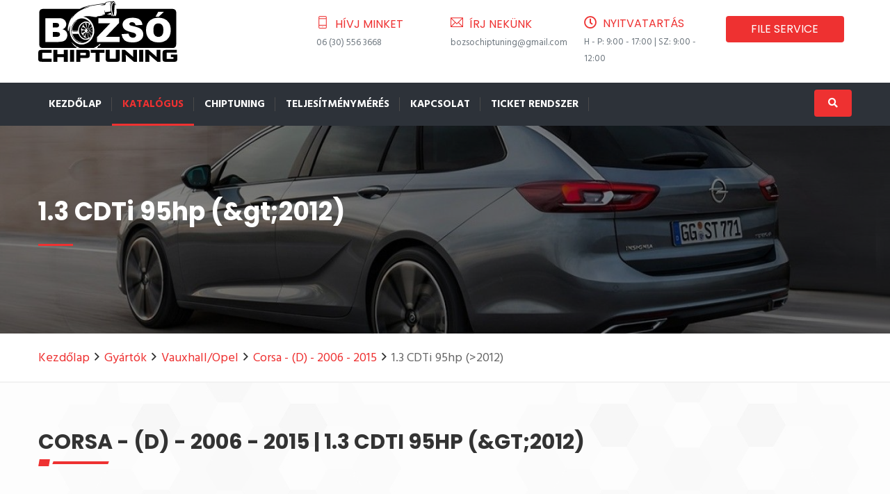

--- FILE ---
content_type: text/html; charset=UTF-8
request_url: https://bozsochip.hu/katalogus/vauxhallopel/vauxhallopel_corsa_d_2006_2015/corsa_13_cdti_95hp_gt2012_1760
body_size: 23494
content:
<!doctype html><!--[if lt IE 7]><html class="nojs ms lt_ie7" lang="en"><![endif]--><!--[if IE 7]><html class="nojs ms ie7" lang="en"><![endif]--><!--[if IE 8]><html class="nojs ms ie8" lang="en"><![endif]--><!--[if gt IE 8]><html class="nojs ms" lang="en"><![endif]--><html lang="hu"><head> <meta charset="utf-8"><meta name="viewport" content="width=device-width, initial-scale=1.0"><!-- Locale --><meta http-equiv="Content-Language" content="hu"><!-- To the Future! --><meta http-equiv="X-UA-Compatible" content="IE=edge,chrome=1"><!-- Meta Tags --><meta http-equiv="Content-Type" content="text/html; charset=UTF-8"><meta name="generator" content="PyroCMS"/><meta name="description" content="minőségi chiptuning Vauxhall/Opel - Corsa - (D) - 2006 - 2015 - 1.3 CDTi 95hp (&amp;gt;2012) - Maroslele, Rózsa u. 56, 6921 Bozsó Chiptuning"/><title> Bozsó Chiptuning &#8250; Vauxhall/Opel - Corsa - (D) - 2006 - 2015 - 1.3 CDTi 95hp (&amp;gt;2012)</title><!-- Favicon --><script type="text/javascript"> const APPLICATION_URL = "https://bozsochip.hu/katalogus/vauxhallopel/vauxhallopel_corsa_d_2006_2015/corsa_13_cdti_95hp_gt2012_1760"; const APPLICATION_REFERENCE = "bozsochip"; const APPLICATION_DOMAIN = "bozsochip.acesolution.hu"; const CSRF_TOKEN = "I7Ag3qWVe1yXVWeyycz9Y254FSfcTKpVKkDnfpws"; const APP_DEBUG = ""; const APP_URL = "https://bozsochip.hu"; const REQUEST_ROOT = "https://bozsochip.hu"; const REQUEST_ROOT_PATH = ""; const TIMEZONE = "Europe/Budapest"; const LOCALE = "hu"; </script><link media="all" type="text/css" rel="stylesheet" href="/app/bozsochip/assets/public/style.css?v=1641226384"><link media="all" type="text/css" rel="stylesheet" href="/app/bozsochip/assets/public/template.css?v=1641226384"><link media="all" type="text/css" rel="stylesheet" href="/app/bozsochip/assets/public/skin-1.css?v=1641226384"><link media="all" type="text/css" rel="stylesheet" href="/app/bozsochip/assets/public/custom.css?v=1641226384"></head><body> <div class="page-wraper"> <header class="site-header header header-style-6 style-1"> <!-- Contact Info --> <div class="bg-white"> <div class="container header-contant-block"> <div class="row"> <div class="col-md-4"> <div class="logo-header logo-black"> <a href="https://bozsochip.hu"> <svg xmlns="http://www.w3.org/2000/svg" viewBox="0 0 465.76 207.12"> <g id="Réteg_2" data-name="Réteg 2"> <g id="Layer_1" data-name="Layer 1"> <path d="M113.83,85.29A50.85,50.85,0,0,0,110.19,102a11.11,11.11,0,0,0,.06,1.63c.08,1,.2,1.91.29,2.86a55.44,55.44,0,0,0,1,6.54,41.15,41.15,0,0,0,13.81,23.21,30.55,30.55,0,0,0,10.51,6,32.82,32.82,0,0,0,9.35,1.41,38.16,38.16,0,0,0,7-.61,32.93,32.93,0,0,0,14-6.36,43.36,43.36,0,0,0,10.82-12.31,38.72,38.72,0,0,0,5.46-19.14,49.55,49.55,0,0,0-1.38-12.73,42.92,42.92,0,0,0-10.76-20,35.55,35.55,0,0,0-10.32-7.69A30.81,30.81,0,0,0,141.31,62a31.43,31.43,0,0,0-13.72,5.84A40.92,40.92,0,0,0,113.83,85.29Zm16.86-17.35c.09,0,.23,0,.52,0-.77.64-1.41,1.16-2,1.7s-1.3,1.14-1.92,1.73-1.19,1.16-1.76,1.76-1.13,1.22-1.67,1.85-1.1,1.33-1.62,2-1,1.34-1.44,2-.9,1.4-1.32,2.12-.84,1.51-1.23,2.28-.72,1.5-1,2.26-.63,1.54-.91,2.32-.54,1.57-.78,2.37-.47,1.66-.68,2.5-.36,1.62-.51,2.44-.28,1.64-.38,2.46-.22,1.71-.27,2.57a13.88,13.88,0,0,0-.1,2.51,4.57,4.57,0,0,0,.55.15c1.56.13,3.12.32,4.68.35,3.55.05,7.09,0,10.64,0,1,0,2-.12,3.06-.19a2.92,2.92,0,0,0,.32-1c.51-2.54,1-5.08,1.54-7.6a31.16,31.16,0,0,1,4.53-10.6,27.68,27.68,0,0,1,12.53-10.2,20.94,20.94,0,0,1,15.26-.38,15.64,15.64,0,0,1,2.72,1.18,8.54,8.54,0,0,1,3.36,3.33c.45.81.94,1.6,1.36,2.43s.78,1.68,1.15,2.52a3.3,3.3,0,0,1,.13.57c-1-.59-1.63-1.32-2.46-1.9-.17.18-.33.33-.47.5a17.39,17.39,0,0,0-2.86,5.92,44.67,44.67,0,0,0-1.14,5.73c-.13.88-.25,1.77-.38,2.67a9.25,9.25,0,0,0,1.42,1.37c2.91-2.92,5.78-5.83,8.66-8.72a1.31,1.31,0,0,1,1,.93,1.62,1.62,0,0,1-.65,1.19c-.63.59-1.28,1.16-1.92,1.74l-5.46,5-.71.64c.07.52.12,1,.2,1.47s.16.87.25,1.38l.95-.26,8.31-2.63c.23-.07.48-.11.81-.19a3.53,3.53,0,0,1-2.12,2.08,14.51,14.51,0,0,1-1.47.41c-.55.16-1.11.31-1.65.48l-3.91,1.28-1.35.44a4.6,4.6,0,0,0,.42.44,12.84,12.84,0,0,0,3.15,1.61c.9.33,1.81.63,2.71,1A13.69,13.69,0,0,1,179.3,107a5.69,5.69,0,0,1,1.71,1.44c-.1.26-.21.52-.33.82a3.66,3.66,0,0,1-.57-.14c-1.17-.5-2.35-1-3.51-1.53-1.57-.72-3.11-1.48-4.68-2.21-.4-.19-.82-.33-1.27-.51a11.21,11.21,0,0,0-1.4,1.92,2,2,0,0,0,.13.29c1.09,1.58,2,3.27,2.93,4.95.58,1,1.17,2.05,1.81,3.05a15.61,15.61,0,0,0,3.11,3.62c.12.1.26.18.39.27-.13.56-.23,1-.36,1.48a17.8,17.8,0,0,1-5.26,8.64,16.4,16.4,0,0,1-7.9,3.89,23.16,23.16,0,0,1-14.6-1.68,23.81,23.81,0,0,1-7.26-5.41,33.86,33.86,0,0,1-5.93-8.67c-.48-1-.94-2-1.42-3a4.15,4.15,0,0,0-.27-.47c-.91-.13-15.09-.2-18.82-.09-.19,0-.37,0-.55.07.2,2.27,2.27,7.53,4.25,10.84a34.31,34.31,0,0,0,7.5,8.78,35,35,0,0,0,10.07,5.83,39.7,39.7,0,0,0,11.24,2.43c-.05.3-.21.27-.32.28a24,24,0,0,1-10.5-1,34.13,34.13,0,0,1-13.77-8.42,40,40,0,0,1-10.49-18,41.48,41.48,0,0,1-1.5-13.75A42.31,42.31,0,0,1,116,84.48a41.8,41.8,0,0,1,8.17-11.63,34.61,34.61,0,0,1,4.71-3.92C129.49,68.54,130.1,68.25,130.69,67.94Z"/> <path d="M70.36,109.47a8,8,0,0,0-3.08-1.5,19.63,19.63,0,0,0-5.12-.64H49.42c-.18,0-.36,0-.64.06v16c.47,0,.82,0,1.16,0,3.58,0,7.15,0,10.73,0,1.28,0,2.55-.07,3.82-.18a12.48,12.48,0,0,0,4-1,7.08,7.08,0,0,0,4-4.47,8.55,8.55,0,0,0,.4-2.93A7,7,0,0,0,70.36,109.47Z"/> <path d="M49.88,92.13c3.13,0,6.26,0,9.38,0,.89,0,1.79,0,2.68-.1A12.5,12.5,0,0,0,66,91.09a5.68,5.68,0,0,0,3-3,8.73,8.73,0,0,0,.21-6.71,5.86,5.86,0,0,0-3.66-3.55,12.42,12.42,0,0,0-4.22-.78c-4,0-8,0-12.06,0a1.84,1.84,0,0,0-.42.09c-.11,1-.1,14.1,0,15C49.25,92.11,49.56,92.13,49.88,92.13Z"/> <path d="M386.35,109a22.19,22.19,0,0,0,2.11,6.64,14.07,14.07,0,0,0,8.59,7.16,18.77,18.77,0,0,0,10,.23,13.48,13.48,0,0,0,10-8.89,29.89,29.89,0,0,0,1.46-6,65.1,65.1,0,0,0,.53-7.91,43.16,43.16,0,0,0-.71-8.22,20.84,20.84,0,0,0-2.1-6,14.3,14.3,0,0,0-7.83-6.7,18.08,18.08,0,0,0-9.16-.78,14.26,14.26,0,0,0-11.19,8.48A24.54,24.54,0,0,0,386.15,94a53.78,53.78,0,0,0-.42,8.22A45.19,45.19,0,0,0,386.35,109Z"/> <path d="M164.1,128.48h0a9.43,9.43,0,0,0,2.88-.63c0-.27,0-.56,0-.84-.18-2.32-.37-4.65-.55-7l-.81-10.32a3.1,3.1,0,0,0-.13-.55,17.49,17.49,0,0,0-2.61,0c-.09.13-.17.22-.24.33-1.32,2.37-2.64,4.74-3.94,7.13a8.88,8.88,0,0,0-.66,1.59,5.5,5.5,0,0,0,1,5.4,6.88,6.88,0,0,1,.54.67.86.86,0,0,1,.22.83c-.15.07-.32.14-.49.23l-.62.34.93.49,3.86,1.91a5.35,5.35,0,0,1,.58.39l0,0h.06Z"/> <path d="M140.31,117.66a23.46,23.46,0,0,0,5.25,6.67,23.86,23.86,0,0,0,10.17,5.12,14,14,0,0,0,4.37.38,10.38,10.38,0,0,0,3.33-.83,1.34,1.34,0,0,0,.63-.49,7.66,7.66,0,0,1-2.84-.53,22.13,22.13,0,0,1-3.4-1.54,33.61,33.61,0,0,0-4.69-2.23c-.2-.29-.4-.57-.59-.86-1.79-2.64-3.59-5.29-5.37-7.94a7.92,7.92,0,0,0-2-2.08c-.28-.2-.54-.44-.82-.66a3,3,0,0,1,.19-.48,2,2,0,0,0,.27-1.47c-.07-.54-.11-1.08-.16-1.62-.17-1.81-.35-3.63-.49-5.44a23.9,23.9,0,0,0-.94-5.37,3.57,3.57,0,0,1-.07-.74L144,97c.86-2,1.71-3.93,2.56-5.89l2.79-6.42a2,2,0,0,1,.65-.92c1.56-1.11,3.11-2.24,4.66-3.37a2.75,2.75,0,0,1,.29-.17,17.33,17.33,0,0,1-1.76,2.37c-.62.77-1.31,1.48-1.85,2.28.43.73,8.73,10.66,9.39,11.23a27.84,27.84,0,0,0,2.39-1.56c-.21-.69-.42-1.32-.6-2-.46-1.63-.9-3.26-1.35-4.89a19.65,19.65,0,0,0-2.86-6.24s0-.12,0-.13c-.1-1,.28-1.85.14-2.86l-1.11.49a2.58,2.58,0,0,1-1.2.37l1.05-.89,1-.86c.32-.27.64-.52.95-.8a4.08,4.08,0,0,0,1-1,5.85,5.85,0,0,0-.73,0c-.83.09-1.65.17-2.47.3a21.42,21.42,0,0,0-13.15,7.24,30.83,30.83,0,0,0-5.06,8,27.19,27.19,0,0,0-2.33,11.17,30.49,30.49,0,0,0,.39,4.77A33.81,33.81,0,0,0,140.31,117.66Z"/> <path d="M164.09,93.62c0,.24.13.48.2.71,1,.31,1.83.67,2.8.89a4,4,0,0,0,.13-.49q1.22-7.8,2.42-15.59a2.61,2.61,0,0,0,0-.34,31,31,0,0,0-3.34-1.58,14.11,14.11,0,0,0-2-.61,8.67,8.67,0,0,0-3.37,0c.07.43.12.8.19,1.18Q162.57,85.69,164.09,93.62Z"/> <path d="M168.29,107.56a18.06,18.06,0,0,0-1.67,1.38c0,.13,0,.16,0,.19a63.38,63.38,0,0,1,.76,7.53,38,38,0,0,0,.58,4.75,17.49,17.49,0,0,0,1.69,4.87c.12.22.27.42.42.66.17-.13.31-.21.43-.31l5.58-4.69a3.89,3.89,0,0,0,.38-.42c-.09-.18-.16-.32-.24-.45-1.36-2.39-2.7-4.78-4.07-7.16-1.08-1.88-2.2-3.75-3.31-5.62A8.5,8.5,0,0,0,168.29,107.56Z"/> <path d="M156.93,99.65c.79-.73,1.55-1.41,2.3-2.11a1.27,1.27,0,0,0,.13-.22c-1.29-1.21-2.56-2.42-3.85-3.62-.33-.3-.68-.59-1-.86a7,7,0,0,0-3.59-1.48c-.25,0-.5-.07-.79-.11-.2-.66-.39-1.3-.59-1.93a2.23,2.23,0,0,0-.22-.39c-1.52,1.55-3.27,6-2.83,8.63,1.7.45,3.45.75,5.2,1.1S155.17,99.33,156.93,99.65Z"/> <path d="M145.29,102.13c.4,2.87.8,5.74,1.23,8.78,3.6-1.85,7-3.64,10.45-5.42a14.62,14.62,0,0,0-.74-3.65c-1.33-.13-2.69-.28-4.06-.4a9.75,9.75,0,0,0-1.43,0,5.16,5.16,0,0,0-3.15,1.23l-.53.45c-.62-.35-1.05-.93-1.7-1.3A1.38,1.38,0,0,0,145.29,102.13Z"/> <path d="M153.21,121.73a3.81,3.81,0,0,0,.39.35c2.71-4.48,5.36-8.91,8-13.38-.29-.45-.36-1-.78-1.34l-.62.36c-2.11,1.33-4.19,2.69-6.38,3.87l-.41.25a3.72,3.72,0,0,0-1.75,2.54c.26,1,.71,2,1,3.22-1.06-.35-1.87-.88-2.81-1.15l-.29.45a1,1,0,0,0,.11.23C150.81,118.66,152,120.2,153.21,121.73Z"/> <path d="M162,97.44c.82.55,1.78.84,2.57,1.36a30.39,30.39,0,0,1,1.09,5l-1,1.11c-.32.35-.65.7-1,1.06a9.33,9.33,0,0,0-1,1.19c.16.07.27.16.38.16.83,0,1.66.11,2.48.06a4,4,0,0,0,3.29-2,6.08,6.08,0,0,0,.77-5,6,6,0,0,0-2.93-4A3.58,3.58,0,0,0,162,97.44Z"/> <path d="M120.41,107c2.94.06,5.88,0,8.81-.21,1.18-.08,2.35-.24,3.52-.38a1.66,1.66,0,0,0,.41-.19A2.16,2.16,0,0,0,133,106a1.62,1.62,0,0,0-1.26-.31l-16.68.13-.6,0c-.21.21-.55.3-.62.71a5.6,5.6,0,0,0,1.41.22C117,106.86,118.69,107,120.41,107Z"/> <path class="cls-2" d="M2.42,169.21Q0,171.3,0,177.44v19.08c0,4.1.82,6.85,2.45,8.23s4.75,2.08,9.34,2.08H44.72V196.58h-30a1.33,1.33,0,0,1-.85-.2,1,1,0,0,1-.23-.77V177.89a.91.91,0,0,1,.23-.71,1.35,1.35,0,0,1,.85-.2h30v-9.86H11.79C7.16,167.13,4,167.82,2.42,169.21Z"/> <polygon class="cls-2" points="85.57 181.43 64.32 181.43 64.32 167.13 50.7 167.13 50.7 206.84 64.32 206.84 64.32 191.45 85.57 191.45 85.57 206.84 99.18 206.84 99.18 167.13 85.57 167.13 85.57 181.43"/> <rect class="cls-2" x="106.47" y="167.13" width="13.61" height="39.71"/> <path class="cls-2" d="M259.66,195.9a1,1,0,0,1-.23.77,1.35,1.35,0,0,1-.85.2H240.46a1.32,1.32,0,0,1-.88-.2,1.11,1.11,0,0,1-.2-.77V167.13H226v29.68c0,4.1.8,6.85,2.39,8.23s4.69,2.08,9.29,2.08h23.64c4.56,0,7.65-.69,9.29-2.08s2.45-4.13,2.45-8.23V167.13H259.66V195.9Z"/> <path class="cls-2" d="M317.6,178.3q0,1.88.51,12.65h-.17q-8.88-8-10.14-9.06l-17.26-14.75H280.17v39.71h13.1V195.68q0-6.66-.4-12.53H293l11.79,10.48,15.5,13.21H330.7V167.13H317.6Z"/> <rect class="cls-2" x="337.99" y="167.13" width="13.61" height="39.71"/> <path class="cls-2" d="M396.33,178.3q0,1.88.51,12.65h-.17q-8.88-8-10.14-9.06l-17.26-14.75H358.9v39.71H372V195.68q0-6.66-.4-12.53h.17l11.79,10.48,15.49,13.22h10.37V167.14H396.33Z"/> <path class="cls-2" d="M444.18,182.68v8.89h8.54v4.73a1,1,0,0,1-.23.77,1.48,1.48,0,0,1-.91.2H431.07a1.33,1.33,0,0,1-.85-.2,1,1,0,0,1-.23-.77V177.56c0-.65.36-1,1.08-1h33.21v-9.46H428.16q-6.84,0-9.31,2.08t-2.48,8.23v19.37c0,4.1.83,6.85,2.48,8.23s4.76,2.08,9.31,2.08H454c4.56,0,7.65-.69,9.29-2.08s2.45-4.13,2.45-8.23V182.68Z"/> <path class="cls-2" d="M170.08,169.07q-2.37-1.94-9.09-1.94H127.38v39.71h13.39V194.42h20.34q6.72,0,9-2t2.31-7.29v-8.89Q172.44,171,170.08,169.07ZM159.4,183.88a1.13,1.13,0,0,1-.23.83,1.35,1.35,0,0,1-.85.2H140.77v-8.32h13.3c1.7.23,3.45.41,5.26.52a1.8,1.8,0,0,1,.06.5v6.27Z"/> <polygon class="cls-2" points="175.75 167.13 175.75 176.98 178.29 176.98 191.98 176.98 191.98 206.84 205.6 206.84 205.6 176.98 221.83 176.98 221.83 167.13 203.39 167.13 175.75 167.13"/> <path d="M462,41.11c0-.48,0-1-.09-1.43a11.39,11.39,0,0,0-8.57-9.42,15.17,15.17,0,0,0-3.62-.34H262.33a4,4,0,0,0-.42.1c.09.91.15,1.8.26,2.68a49.85,49.85,0,0,1,.4,6.69,37,37,0,0,1-.68,7.43,21.49,21.49,0,0,1-2.45,6.62c-.13.22-.28.42-.43.65h-1.74s-.09-.07-.18-.15l.89-.69a.9.9,0,0,0,.36-.95c-1,.19-1.82.72-2.76.92l-2.13-1.52c0-.45,0-.86.06-1.28.09-1.37.2-2.74.29-4.11.16-2.39.29-4.78.46-7.18.28-3.92.58-7.84.87-11.76.21-2.84.43-5.67.65-8.51l.18-2.2a1.39,1.39,0,0,1,.65-1.15l.55.67,1,1.27s.11,0,.22.06l.32-.41-1.4-2.88c-.23-.46-.46-.91-.72-1.35a12.27,12.27,0,0,0-.88-1.37,6.13,6.13,0,0,0-1.07-1.09,2.66,2.66,0,0,0-3.52.11,5.55,5.55,0,0,0-1.15,1.4,17.5,17.5,0,0,0-1.91,4.58,44.61,44.61,0,0,0-1.33,8.89,57,57,0,0,0,1.37,15.13A50.76,50.76,0,0,0,251.82,51a5.63,5.63,0,0,0,2.55,2.77c.1,0,.25.09.2.26a21.26,21.26,0,0,1-3.91,0A11.08,11.08,0,0,1,249,51.55c-.53-1.09-1-2.19-1.49-3.32a53.61,53.61,0,0,1-3.44-17.89,63.73,63.73,0,0,1,1-12.79,14.69,14.69,0,0,1,.86-3.33c.58-1.35,1.17-2.7,1.79-4a5.3,5.3,0,0,1,1.62-2A3.88,3.88,0,0,1,254,7.81a6.94,6.94,0,0,1,1.38,1,10.33,10.33,0,0,1,1.38,1.71A23.92,23.92,0,0,1,258,13c.45.95.84,1.93,1.26,2.9a11,11,0,0,0,1.41,2.39,4.42,4.42,0,0,0,.37.36c-.07-.3-.09-.42-.13-.53A46.48,46.48,0,0,0,259,12.5a24.86,24.86,0,0,0-3.65-6.16,16.3,16.3,0,0,0-1.55-1.56,3.87,3.87,0,0,0-1.78-.9,3.05,3.05,0,0,0-2.86.61,14.75,14.75,0,0,0-3.76,4.9,22.55,22.55,0,0,0-1.52,4.53,59.33,59.33,0,0,0-1.41,9.76,54.09,54.09,0,0,0,.2,9.09c.17,1.59.31,3.18.34,4.78a5.58,5.58,0,0,1-.05.61,1.08,1.08,0,0,1-.23.11c-1.83.27-3.67.54-5.5.79-2.66.36-5.32.73-8,1.06-1.46.18-2.92.32-4.38.46-.34,0-.69,0-1.1,0-.28-1.2-.44-2.39-.69-3.58a28.12,28.12,0,0,0-.78-3.62,1,1,0,0,0-.12.44,26.58,26.58,0,0,0,.31,7.45c.29,1.83.65,3.65,1,5.47a2.1,2.1,0,0,1,0,1.09l-10.08,2.26v.54l2,0h1.92a9.94,9.94,0,0,1,2,.08c0,.16,0,.31.06.52-.4.09-.77.18-1.14.25-3.77.7-7.54,1.38-11.31,2.09a20.44,20.44,0,0,1-5.23.49h-.58a6.74,6.74,0,0,0-5.23,2.6c-.12.15-.25.28-.38.43A34.58,34.58,0,0,1,190,57c-1.55-.17-3.1-.43-4.65-.67q-3.41-.52-6.81-1.09a77.56,77.56,0,0,0-7.87-1.1,60.89,60.89,0,0,0-7.76,0c-1.82.12-3.63.28-5.44.49-2,.23-4,.53-6,.81a1.71,1.71,0,0,0-.39.21,19.52,19.52,0,0,0,2.92.91,36,36,0,0,1,14.9,7.16,48.46,48.46,0,0,1,15.93,23,59.21,59.21,0,0,1,2.55,12.07,45,45,0,0,1-.09,11,47.44,47.44,0,0,1-2.83,10.92,44.36,44.36,0,0,1-29,27,33.62,33.62,0,0,1-10,1.55,37.7,37.7,0,0,1-8.26-1,35.1,35.1,0,0,1-16.78-9.35,51.35,51.35,0,0,1-7.86-10.12,48,48,0,0,1-7-21.29,52.25,52.25,0,0,1,.81-14.12c.41-2.14.94-4.24,1.52-6.33a3.59,3.59,0,0,0,.16-1,2,2,0,0,0-.41.53A45.55,45.55,0,0,0,105,91.78a56.86,56.86,0,0,0-3.44,12.54c0,.14,0,.33-.27.43-.36-.6-.7-1.24-1.11-1.84s-.88-1.25-1.38-2c0-.3,0-.68,0-1.06.08-1.69.14-3.38.25-5.07a57.37,57.37,0,0,1,.88-6.65,70.93,70.93,0,0,1,3.17-11.63,82.64,82.64,0,0,1,4-9.72,70.78,70.78,0,0,1,8.45-13c.19-.23.4-.45.6-.67a.58.58,0,0,1,0,.48c-.29.53-.61,1-.9,1.58q-1.85,3.36-3.68,6.73c-.08.14-.28.3-.06.52a3,3,0,0,0,1-.91c.29-.38.55-.78.82-1.18a82.45,82.45,0,0,1,9.56-11.6,83.86,83.86,0,0,1,18-13.69A116,116,0,0,1,165.5,24.7c2-.6,4.05-1.15,6.08-1.73a1.79,1.79,0,0,0,.86-.39,10,10,0,0,0-2,.07A59,59,0,0,0,162.61,24l-8.56,2.11c-.64.16-1.29.28-2,.43a1.69,1.69,0,0,1,.85-.58,42.06,42.06,0,0,1,6.44-2.45c3.56-1.06,7.19-1.79,10.83-2.49s7.34-1.39,11-2c3.3-.58,6.62-1.09,9.93-1.62q4-.63,8-1.22c2.56-.38,5.12-.73,7.68-1.09q3.31-.46,6.65-.9c2-.26,4-.54,6-.74,1.08-.11,2.17-.08,3.25-.1.05,0,.11.05.23.11s0,.31,0,.5c-.2.07-.34.13-.49.17l-10.57,2.33-3.65.8c-.16,0-.31.09-.26.31.8.1,14.7-.49,15.73-.67l.32-.85c.49-1.28,1-2.57,1.49-3.84A9.43,9.43,0,0,1,227,9.77a5.79,5.79,0,0,1,4.22-2.18,23.53,23.53,0,0,0,3.13-.31c1.25-.24,2.53-.34,3.79-.53a19.83,19.83,0,0,1,4.68-.25,2.62,2.62,0,0,1,.55.14c-.54,1.33-1.07,2.59-1.56,3.87a23.81,23.81,0,0,0-1.09,4,29.43,29.43,0,0,0-.5,4.18,13,13,0,0,0,.2,4.14c.1-.63.18-1.17.25-1.7.31-2.12.63-4.23,1.13-6.32a23.15,23.15,0,0,1,4.84-9.89,3.38,3.38,0,0,0,.28-.42,2.38,2.38,0,0,0-.33-.06l-3.43.41L236,5.7c-2.34.3-4.69.63-7,.92a4,4,0,0,0-1.77.67,10.38,10.38,0,0,0-2.49,2.23c-.31.4-.63.8-.94,1.17-.24.06-.42.12-.61.15l-6.64,1c-3.67.54-7.33,1.06-11,1.61q-6.87,1-13.73,2.1c-4.73.74-9.47,1.45-14.2,2.25-3.87.65-7.74,1.33-11.59,2.1a93.47,93.47,0,0,0-26.2,9.52,4,4,0,0,1-2,.5H15.73a19,19,0,0,0-2.39.14,11.33,11.33,0,0,0-9.41,8.33,13.54,13.54,0,0,0-.38,3.42V149.66a11.33,11.33,0,0,0,8.56,10.84,13.53,13.53,0,0,0,3.42.36H130.05q-2.1-1.41-4.12-3a13.06,13.06,0,0,1,1-1.45c.27-.47.52-.94.81-1.45.23.1.43.18.62.28,1.23.69,2.45,1.37,3.67,2.07a71.7,71.7,0,0,0,7,3.5h46.84a60.68,60.68,0,0,0,7.58-3.86,22.14,22.14,0,0,0,3.25-2.37l1.69-1.45a2.74,2.74,0,0,1,2.14,2.14,7.79,7.79,0,0,1-2,3.51,14.85,14.85,0,0,1-2.29,1.89,1.64,1.64,0,0,1-.22.14H446.49c1.31,0,2.62,0,3.93,0a16.67,16.67,0,0,0,2-.15,11.32,11.32,0,0,0,9.33-8.88,14.88,14.88,0,0,0,.23-3V42.05C462,41.75,462,41.43,462,41.11ZM95.79,127a20.64,20.64,0,0,1-9.12,10,19.68,19.68,0,0,1-5.32,1.86,57.22,57.22,0,0,1-6,.93c-2.06.25-4.13.46-6.19.66-.92.09-1.85.15-2.77.15H24c0-.24-.09-.42-.11-.6s0-.51,0-.77v-77c0-.41,0-.82,0-1.25a3.4,3.4,0,0,1,.51-.11c.32,0,.64,0,1,0H69.11a47,47,0,0,1,5.93.31,23.85,23.85,0,0,1,9.51,3.06,18.39,18.39,0,0,1,8.84,11.89,19.09,19.09,0,0,1-1,12.2,16.34,16.34,0,0,1-7,7.86A26.61,26.61,0,0,1,82,97.78l-.81.35a6.15,6.15,0,0,0,.61.25,32.64,32.64,0,0,1,4.43,1.53,24.21,24.21,0,0,1,3.3,1.75,16.43,16.43,0,0,1,7,9.07A22.8,22.8,0,0,1,95.79,127Zm29,29.78a3.3,3.3,0,0,1-.5-.28,51.32,51.32,0,0,1-12.4-14.72c-.09-.15-.25-.3-.11-.55a3.25,3.25,0,0,1,.75.68c1.85,1.81,3.67,3.65,5.56,5.42a53.41,53.41,0,0,0,8.12,6.24c.18.11.35.26.57.42C126.16,154.89,125.51,155.79,124.82,156.73ZM393.12,55.27c1.35-2.43,2.72-4.85,4.08-7.27l4.13-7.35.49-.83a16.22,16.22,0,0,1,2.41-.07c.77,0,1.53,0,2.3,0h11.8c.75,0,1.51,0,2.28,0-.05.18,0,.25-.08.29L403.37,56H393C392.77,55.66,393,55.47,393.12,55.27ZM230.75,47.18a20.38,20.38,0,0,1,4-1l3.69-.59c.14,0,.33,0,.39-.28a9.23,9.23,0,0,0-1.28-.12c-.45,0-.89-.06-1.33-.13s-.88.11-1.29-.32a3.76,3.76,0,0,1,.51-.17l8.48-1.15a7.16,7.16,0,0,1,.33.71c.46,1.29.9,2.59,1.35,3.89A34.06,34.06,0,0,0,248,53.49a4,4,0,0,1,.19.43s0,.06,0,.14a7.14,7.14,0,0,1-1.74,0,27.56,27.56,0,0,1-1.45-2.55c-.46-.84-.91-1.68-1.4-2.61l-10.14.7-.25-.53a3.15,3.15,0,0,1,.47-.22c1.2-.34,2.4-.65,3.6-1,.29-.08.63-.08.84-.33,0-.22-.14-.22-.26-.21l-2,.1c-1.31.06-2.62.12-3.93.16a5.47,5.47,0,0,1-1.4-.09C230.43,47.26,230.61,47.24,230.75,47.18ZM208.82,147.73a45.18,45.18,0,0,1-6.2,7.52,1.37,1.37,0,0,1-.3.13l-1.81-3.22a1.79,1.79,0,0,1,.3-.36,55.25,55.25,0,0,0,4.44-4.22l.3-.26c1.06,0,2.19,0,3.41,0A3.12,3.12,0,0,1,208.82,147.73Zm63.82-7.28a4.87,4.87,0,0,1-.57.12c-.25,0-.51,0-.77,0h-73a5.52,5.52,0,0,1-1.22-.05,1.48,1.48,0,0,1-.1-.3V124.07l.63-.68Q216,104.22,234.41,85.06l6-6.3c.21-.22.49-.4.58-.7-.07-.2-.22-.16-.33-.17-.32,0-.64,0-1,0h-37.2l-1.06,0-.13-.14a.16.16,0,0,1,0-.09l0-16.11c0-.16,0-.32,0-.52a3.49,3.49,0,0,1,.54-.12c.29,0,.57,0,.86,0h66.93a4.41,4.41,0,0,1,1.21.06c.25.31.16.64.16,1,0,2.46,0,4.92,0,7.38V76.8c-1.85,1.93-3.7,3.87-5.56,5.8l-5.58,5.81-5.58,5.81L248.73,100l-5.57,5.81-5.58,5.81L232,117.46c-1.85,1.93-3.71,3.86-5.51,5.89,1.45.14,2.85.12,4.25.12H272.4a1,1,0,0,1,.18.17.15.15,0,0,1,0,.09l0,16C272.64,140,272.64,140.19,272.64,140.45Zm67.48-4.25a32.37,32.37,0,0,1-10.37,4.36,52.06,52.06,0,0,1-7.95,1.19,78.53,78.53,0,0,1-9.58.1A58.08,58.08,0,0,1,300,140.18a32,32,0,0,1-6.29-2.29,21,21,0,0,1-6.26-4.68,30,30,0,0,1-7.32-14.44c-.22-1.06-.37-2.14-.54-3.21a4.44,4.44,0,0,1-.05-1.27,3.25,3.25,0,0,1,.47-.12l22.83-1.43c.24,1.15.42,2.19.68,3.21a18.93,18.93,0,0,0,.82,2.55,11.82,11.82,0,0,0,8.53,7.31,17.1,17.1,0,0,0,8.26,0,9.37,9.37,0,0,0,5-3.14,6.85,6.85,0,0,0,0-9,9.13,9.13,0,0,0-3-2.35,28.38,28.38,0,0,0-4.46-1.73c-2.23-.69-4.5-1.22-6.77-1.74a79.79,79.79,0,0,1-13.61-4.24,39.49,39.49,0,0,1-5.95-3.09,25,25,0,0,1-4.19-3.34,19,19,0,0,1-5.63-12,21.43,21.43,0,0,1,9.95-20.24,29.94,29.94,0,0,1,10.06-4.09,59.54,59.54,0,0,1,9.6-1.18,78.3,78.3,0,0,1,8.53,0,45.84,45.84,0,0,1,12.4,2.27,28.1,28.1,0,0,1,4.21,1.84,20.93,20.93,0,0,1,9.1,9.55,31.12,31.12,0,0,1,2.71,9.54,2,2,0,0,1,0,.32,3.28,3.28,0,0,1-1.2.19l-3.25.19-8.14.46-8.13.49c-.76.05-1.53.07-2.31.11a2.3,2.3,0,0,1-.3-.93,16.21,16.21,0,0,0-1-3.19,9.37,9.37,0,0,0-6.43-5.57,16.3,16.3,0,0,0-8.06-.14,6.75,6.75,0,0,0-3.65,2.17,5.49,5.49,0,0,0-1.39,3.49,4,4,0,0,0,.84,2.59,6.14,6.14,0,0,0,2.37,1.91,17.88,17.88,0,0,0,3.24,1.16c1.89.47,3.79.91,5.69,1.34a141.76,141.76,0,0,1,15.42,4.23,41.4,41.4,0,0,1,7.59,3.42,27.89,27.89,0,0,1,4.77,3.53,20.45,20.45,0,0,1,6.12,11A25.7,25.7,0,0,1,340.12,136.2Zm102.61-24.4a37.44,37.44,0,0,1-5.42,14.12,33.82,33.82,0,0,1-17.85,13.65,44.52,44.52,0,0,1-9.06,2,66.22,66.22,0,0,1-10.81.32,53.81,53.81,0,0,1-13.67-2.24,32.87,32.87,0,0,1-17.22-12.33,37.57,37.57,0,0,1-6.5-14.89,59.25,59.25,0,0,1-1-14.68,53.39,53.39,0,0,1,1.42-10.23,36.5,36.5,0,0,1,6.35-13.62,34.26,34.26,0,0,1,15.7-11.51A45,45,0,0,1,394.48,60a63.84,63.84,0,0,1,12.44-.33,48.18,48.18,0,0,1,13.84,2.84A33.29,33.29,0,0,1,437.58,76a36.88,36.88,0,0,1,4.76,11.55,53.6,53.6,0,0,1,1.36,12.57A64.63,64.63,0,0,1,442.73,111.8Z"/> <path d="M188.44,0l-.15.25c-.2-.28,0-.22.18-.23Z"/> </g> </g></svg> </a> </div> </div> <div class="col-md-8"> <ul class="contact-info clearfix"> <li> <h6 class="text-primary"><i class="ti-mobile text-primary"></i> Hívj minket</h6> <span><a href="tel:06305563668" class="text-muted">06 (30) 556 3668</a></span> </li> <li> <h6 class="text-primary"><i class="ti-email text-primary"></i> Írj nekünk</h6> <span><a href="mailto:bozsochiptuning@gmail.com" class="text-muted">bozsochiptuning@gmail.com</a></span> </li> <li> <h6 class="text-primary"><i class="far fa-clock text-primary"></i> Nyitvatartás</h6> <span class="text-muted">H - P: 9:00 - 17:00 | SZ: 9:00 - 12:00</span> </li> <li> <a class="site-button btn-block text-white radius-sm text-center mt-auto" href="https://bozsochip.hu/cp"> <h6 class="m-a0 dis-block font-16 mb-0">File Service</h6> </a> </li> </ul> </div> </div> </div> </div> <!-- main header --> <div class="sticky-header main-bar-wraper navbar-expand-lg"> <div class="main-bar clearfix "> <div class="navigation-bar"> <div class="container clearfix"> <!-- website logo --> <div class="logo-header mostion pt-1 pb-1"> <a href="/"> <svg xmlns="http://www.w3.org/2000/svg" viewBox="0 0 465.76 207.12"> <g id="Réteg_2" data-name="Réteg 2"> <g id="Layer_1" data-name="Layer 1"> <path d="M113.83,85.29A50.85,50.85,0,0,0,110.19,102a11.11,11.11,0,0,0,.06,1.63c.08,1,.2,1.91.29,2.86a55.44,55.44,0,0,0,1,6.54,41.15,41.15,0,0,0,13.81,23.21,30.55,30.55,0,0,0,10.51,6,32.82,32.82,0,0,0,9.35,1.41,38.16,38.16,0,0,0,7-.61,32.93,32.93,0,0,0,14-6.36,43.36,43.36,0,0,0,10.82-12.31,38.72,38.72,0,0,0,5.46-19.14,49.55,49.55,0,0,0-1.38-12.73,42.92,42.92,0,0,0-10.76-20,35.55,35.55,0,0,0-10.32-7.69A30.81,30.81,0,0,0,141.31,62a31.43,31.43,0,0,0-13.72,5.84A40.92,40.92,0,0,0,113.83,85.29Zm16.86-17.35c.09,0,.23,0,.52,0-.77.64-1.41,1.16-2,1.7s-1.3,1.14-1.92,1.73-1.19,1.16-1.76,1.76-1.13,1.22-1.67,1.85-1.1,1.33-1.62,2-1,1.34-1.44,2-.9,1.4-1.32,2.12-.84,1.51-1.23,2.28-.72,1.5-1,2.26-.63,1.54-.91,2.32-.54,1.57-.78,2.37-.47,1.66-.68,2.5-.36,1.62-.51,2.44-.28,1.64-.38,2.46-.22,1.71-.27,2.57a13.88,13.88,0,0,0-.1,2.51,4.57,4.57,0,0,0,.55.15c1.56.13,3.12.32,4.68.35,3.55.05,7.09,0,10.64,0,1,0,2-.12,3.06-.19a2.92,2.92,0,0,0,.32-1c.51-2.54,1-5.08,1.54-7.6a31.16,31.16,0,0,1,4.53-10.6,27.68,27.68,0,0,1,12.53-10.2,20.94,20.94,0,0,1,15.26-.38,15.64,15.64,0,0,1,2.72,1.18,8.54,8.54,0,0,1,3.36,3.33c.45.81.94,1.6,1.36,2.43s.78,1.68,1.15,2.52a3.3,3.3,0,0,1,.13.57c-1-.59-1.63-1.32-2.46-1.9-.17.18-.33.33-.47.5a17.39,17.39,0,0,0-2.86,5.92,44.67,44.67,0,0,0-1.14,5.73c-.13.88-.25,1.77-.38,2.67a9.25,9.25,0,0,0,1.42,1.37c2.91-2.92,5.78-5.83,8.66-8.72a1.31,1.31,0,0,1,1,.93,1.62,1.62,0,0,1-.65,1.19c-.63.59-1.28,1.16-1.92,1.74l-5.46,5-.71.64c.07.52.12,1,.2,1.47s.16.87.25,1.38l.95-.26,8.31-2.63c.23-.07.48-.11.81-.19a3.53,3.53,0,0,1-2.12,2.08,14.51,14.51,0,0,1-1.47.41c-.55.16-1.11.31-1.65.48l-3.91,1.28-1.35.44a4.6,4.6,0,0,0,.42.44,12.84,12.84,0,0,0,3.15,1.61c.9.33,1.81.63,2.71,1A13.69,13.69,0,0,1,179.3,107a5.69,5.69,0,0,1,1.71,1.44c-.1.26-.21.52-.33.82a3.66,3.66,0,0,1-.57-.14c-1.17-.5-2.35-1-3.51-1.53-1.57-.72-3.11-1.48-4.68-2.21-.4-.19-.82-.33-1.27-.51a11.21,11.21,0,0,0-1.4,1.92,2,2,0,0,0,.13.29c1.09,1.58,2,3.27,2.93,4.95.58,1,1.17,2.05,1.81,3.05a15.61,15.61,0,0,0,3.11,3.62c.12.1.26.18.39.27-.13.56-.23,1-.36,1.48a17.8,17.8,0,0,1-5.26,8.64,16.4,16.4,0,0,1-7.9,3.89,23.16,23.16,0,0,1-14.6-1.68,23.81,23.81,0,0,1-7.26-5.41,33.86,33.86,0,0,1-5.93-8.67c-.48-1-.94-2-1.42-3a4.15,4.15,0,0,0-.27-.47c-.91-.13-15.09-.2-18.82-.09-.19,0-.37,0-.55.07.2,2.27,2.27,7.53,4.25,10.84a34.31,34.31,0,0,0,7.5,8.78,35,35,0,0,0,10.07,5.83,39.7,39.7,0,0,0,11.24,2.43c-.05.3-.21.27-.32.28a24,24,0,0,1-10.5-1,34.13,34.13,0,0,1-13.77-8.42,40,40,0,0,1-10.49-18,41.48,41.48,0,0,1-1.5-13.75A42.31,42.31,0,0,1,116,84.48a41.8,41.8,0,0,1,8.17-11.63,34.61,34.61,0,0,1,4.71-3.92C129.49,68.54,130.1,68.25,130.69,67.94Z"/> <path d="M70.36,109.47a8,8,0,0,0-3.08-1.5,19.63,19.63,0,0,0-5.12-.64H49.42c-.18,0-.36,0-.64.06v16c.47,0,.82,0,1.16,0,3.58,0,7.15,0,10.73,0,1.28,0,2.55-.07,3.82-.18a12.48,12.48,0,0,0,4-1,7.08,7.08,0,0,0,4-4.47,8.55,8.55,0,0,0,.4-2.93A7,7,0,0,0,70.36,109.47Z"/> <path d="M49.88,92.13c3.13,0,6.26,0,9.38,0,.89,0,1.79,0,2.68-.1A12.5,12.5,0,0,0,66,91.09a5.68,5.68,0,0,0,3-3,8.73,8.73,0,0,0,.21-6.71,5.86,5.86,0,0,0-3.66-3.55,12.42,12.42,0,0,0-4.22-.78c-4,0-8,0-12.06,0a1.84,1.84,0,0,0-.42.09c-.11,1-.1,14.1,0,15C49.25,92.11,49.56,92.13,49.88,92.13Z"/> <path d="M386.35,109a22.19,22.19,0,0,0,2.11,6.64,14.07,14.07,0,0,0,8.59,7.16,18.77,18.77,0,0,0,10,.23,13.48,13.48,0,0,0,10-8.89,29.89,29.89,0,0,0,1.46-6,65.1,65.1,0,0,0,.53-7.91,43.16,43.16,0,0,0-.71-8.22,20.84,20.84,0,0,0-2.1-6,14.3,14.3,0,0,0-7.83-6.7,18.08,18.08,0,0,0-9.16-.78,14.26,14.26,0,0,0-11.19,8.48A24.54,24.54,0,0,0,386.15,94a53.78,53.78,0,0,0-.42,8.22A45.19,45.19,0,0,0,386.35,109Z"/> <path d="M164.1,128.48h0a9.43,9.43,0,0,0,2.88-.63c0-.27,0-.56,0-.84-.18-2.32-.37-4.65-.55-7l-.81-10.32a3.1,3.1,0,0,0-.13-.55,17.49,17.49,0,0,0-2.61,0c-.09.13-.17.22-.24.33-1.32,2.37-2.64,4.74-3.94,7.13a8.88,8.88,0,0,0-.66,1.59,5.5,5.5,0,0,0,1,5.4,6.88,6.88,0,0,1,.54.67.86.86,0,0,1,.22.83c-.15.07-.32.14-.49.23l-.62.34.93.49,3.86,1.91a5.35,5.35,0,0,1,.58.39l0,0h.06Z"/> <path d="M140.31,117.66a23.46,23.46,0,0,0,5.25,6.67,23.86,23.86,0,0,0,10.17,5.12,14,14,0,0,0,4.37.38,10.38,10.38,0,0,0,3.33-.83,1.34,1.34,0,0,0,.63-.49,7.66,7.66,0,0,1-2.84-.53,22.13,22.13,0,0,1-3.4-1.54,33.61,33.61,0,0,0-4.69-2.23c-.2-.29-.4-.57-.59-.86-1.79-2.64-3.59-5.29-5.37-7.94a7.92,7.92,0,0,0-2-2.08c-.28-.2-.54-.44-.82-.66a3,3,0,0,1,.19-.48,2,2,0,0,0,.27-1.47c-.07-.54-.11-1.08-.16-1.62-.17-1.81-.35-3.63-.49-5.44a23.9,23.9,0,0,0-.94-5.37,3.57,3.57,0,0,1-.07-.74L144,97c.86-2,1.71-3.93,2.56-5.89l2.79-6.42a2,2,0,0,1,.65-.92c1.56-1.11,3.11-2.24,4.66-3.37a2.75,2.75,0,0,1,.29-.17,17.33,17.33,0,0,1-1.76,2.37c-.62.77-1.31,1.48-1.85,2.28.43.73,8.73,10.66,9.39,11.23a27.84,27.84,0,0,0,2.39-1.56c-.21-.69-.42-1.32-.6-2-.46-1.63-.9-3.26-1.35-4.89a19.65,19.65,0,0,0-2.86-6.24s0-.12,0-.13c-.1-1,.28-1.85.14-2.86l-1.11.49a2.58,2.58,0,0,1-1.2.37l1.05-.89,1-.86c.32-.27.64-.52.95-.8a4.08,4.08,0,0,0,1-1,5.85,5.85,0,0,0-.73,0c-.83.09-1.65.17-2.47.3a21.42,21.42,0,0,0-13.15,7.24,30.83,30.83,0,0,0-5.06,8,27.19,27.19,0,0,0-2.33,11.17,30.49,30.49,0,0,0,.39,4.77A33.81,33.81,0,0,0,140.31,117.66Z"/> <path d="M164.09,93.62c0,.24.13.48.2.71,1,.31,1.83.67,2.8.89a4,4,0,0,0,.13-.49q1.22-7.8,2.42-15.59a2.61,2.61,0,0,0,0-.34,31,31,0,0,0-3.34-1.58,14.11,14.11,0,0,0-2-.61,8.67,8.67,0,0,0-3.37,0c.07.43.12.8.19,1.18Q162.57,85.69,164.09,93.62Z"/> <path d="M168.29,107.56a18.06,18.06,0,0,0-1.67,1.38c0,.13,0,.16,0,.19a63.38,63.38,0,0,1,.76,7.53,38,38,0,0,0,.58,4.75,17.49,17.49,0,0,0,1.69,4.87c.12.22.27.42.42.66.17-.13.31-.21.43-.31l5.58-4.69a3.89,3.89,0,0,0,.38-.42c-.09-.18-.16-.32-.24-.45-1.36-2.39-2.7-4.78-4.07-7.16-1.08-1.88-2.2-3.75-3.31-5.62A8.5,8.5,0,0,0,168.29,107.56Z"/> <path d="M156.93,99.65c.79-.73,1.55-1.41,2.3-2.11a1.27,1.27,0,0,0,.13-.22c-1.29-1.21-2.56-2.42-3.85-3.62-.33-.3-.68-.59-1-.86a7,7,0,0,0-3.59-1.48c-.25,0-.5-.07-.79-.11-.2-.66-.39-1.3-.59-1.93a2.23,2.23,0,0,0-.22-.39c-1.52,1.55-3.27,6-2.83,8.63,1.7.45,3.45.75,5.2,1.1S155.17,99.33,156.93,99.65Z"/> <path d="M145.29,102.13c.4,2.87.8,5.74,1.23,8.78,3.6-1.85,7-3.64,10.45-5.42a14.62,14.62,0,0,0-.74-3.65c-1.33-.13-2.69-.28-4.06-.4a9.75,9.75,0,0,0-1.43,0,5.16,5.16,0,0,0-3.15,1.23l-.53.45c-.62-.35-1.05-.93-1.7-1.3A1.38,1.38,0,0,0,145.29,102.13Z"/> <path d="M153.21,121.73a3.81,3.81,0,0,0,.39.35c2.71-4.48,5.36-8.91,8-13.38-.29-.45-.36-1-.78-1.34l-.62.36c-2.11,1.33-4.19,2.69-6.38,3.87l-.41.25a3.72,3.72,0,0,0-1.75,2.54c.26,1,.71,2,1,3.22-1.06-.35-1.87-.88-2.81-1.15l-.29.45a1,1,0,0,0,.11.23C150.81,118.66,152,120.2,153.21,121.73Z"/> <path d="M162,97.44c.82.55,1.78.84,2.57,1.36a30.39,30.39,0,0,1,1.09,5l-1,1.11c-.32.35-.65.7-1,1.06a9.33,9.33,0,0,0-1,1.19c.16.07.27.16.38.16.83,0,1.66.11,2.48.06a4,4,0,0,0,3.29-2,6.08,6.08,0,0,0,.77-5,6,6,0,0,0-2.93-4A3.58,3.58,0,0,0,162,97.44Z"/> <path d="M120.41,107c2.94.06,5.88,0,8.81-.21,1.18-.08,2.35-.24,3.52-.38a1.66,1.66,0,0,0,.41-.19A2.16,2.16,0,0,0,133,106a1.62,1.62,0,0,0-1.26-.31l-16.68.13-.6,0c-.21.21-.55.3-.62.71a5.6,5.6,0,0,0,1.41.22C117,106.86,118.69,107,120.41,107Z"/> <path class="cls-2" d="M2.42,169.21Q0,171.3,0,177.44v19.08c0,4.1.82,6.85,2.45,8.23s4.75,2.08,9.34,2.08H44.72V196.58h-30a1.33,1.33,0,0,1-.85-.2,1,1,0,0,1-.23-.77V177.89a.91.91,0,0,1,.23-.71,1.35,1.35,0,0,1,.85-.2h30v-9.86H11.79C7.16,167.13,4,167.82,2.42,169.21Z"/> <polygon class="cls-2" points="85.57 181.43 64.32 181.43 64.32 167.13 50.7 167.13 50.7 206.84 64.32 206.84 64.32 191.45 85.57 191.45 85.57 206.84 99.18 206.84 99.18 167.13 85.57 167.13 85.57 181.43"/> <rect class="cls-2" x="106.47" y="167.13" width="13.61" height="39.71"/> <path class="cls-2" d="M259.66,195.9a1,1,0,0,1-.23.77,1.35,1.35,0,0,1-.85.2H240.46a1.32,1.32,0,0,1-.88-.2,1.11,1.11,0,0,1-.2-.77V167.13H226v29.68c0,4.1.8,6.85,2.39,8.23s4.69,2.08,9.29,2.08h23.64c4.56,0,7.65-.69,9.29-2.08s2.45-4.13,2.45-8.23V167.13H259.66V195.9Z"/> <path class="cls-2" d="M317.6,178.3q0,1.88.51,12.65h-.17q-8.88-8-10.14-9.06l-17.26-14.75H280.17v39.71h13.1V195.68q0-6.66-.4-12.53H293l11.79,10.48,15.5,13.21H330.7V167.13H317.6Z"/> <rect class="cls-2" x="337.99" y="167.13" width="13.61" height="39.71"/> <path class="cls-2" d="M396.33,178.3q0,1.88.51,12.65h-.17q-8.88-8-10.14-9.06l-17.26-14.75H358.9v39.71H372V195.68q0-6.66-.4-12.53h.17l11.79,10.48,15.49,13.22h10.37V167.14H396.33Z"/> <path class="cls-2" d="M444.18,182.68v8.89h8.54v4.73a1,1,0,0,1-.23.77,1.48,1.48,0,0,1-.91.2H431.07a1.33,1.33,0,0,1-.85-.2,1,1,0,0,1-.23-.77V177.56c0-.65.36-1,1.08-1h33.21v-9.46H428.16q-6.84,0-9.31,2.08t-2.48,8.23v19.37c0,4.1.83,6.85,2.48,8.23s4.76,2.08,9.31,2.08H454c4.56,0,7.65-.69,9.29-2.08s2.45-4.13,2.45-8.23V182.68Z"/> <path class="cls-2" d="M170.08,169.07q-2.37-1.94-9.09-1.94H127.38v39.71h13.39V194.42h20.34q6.72,0,9-2t2.31-7.29v-8.89Q172.44,171,170.08,169.07ZM159.4,183.88a1.13,1.13,0,0,1-.23.83,1.35,1.35,0,0,1-.85.2H140.77v-8.32h13.3c1.7.23,3.45.41,5.26.52a1.8,1.8,0,0,1,.06.5v6.27Z"/> <polygon class="cls-2" points="175.75 167.13 175.75 176.98 178.29 176.98 191.98 176.98 191.98 206.84 205.6 206.84 205.6 176.98 221.83 176.98 221.83 167.13 203.39 167.13 175.75 167.13"/> <path d="M462,41.11c0-.48,0-1-.09-1.43a11.39,11.39,0,0,0-8.57-9.42,15.17,15.17,0,0,0-3.62-.34H262.33a4,4,0,0,0-.42.1c.09.91.15,1.8.26,2.68a49.85,49.85,0,0,1,.4,6.69,37,37,0,0,1-.68,7.43,21.49,21.49,0,0,1-2.45,6.62c-.13.22-.28.42-.43.65h-1.74s-.09-.07-.18-.15l.89-.69a.9.9,0,0,0,.36-.95c-1,.19-1.82.72-2.76.92l-2.13-1.52c0-.45,0-.86.06-1.28.09-1.37.2-2.74.29-4.11.16-2.39.29-4.78.46-7.18.28-3.92.58-7.84.87-11.76.21-2.84.43-5.67.65-8.51l.18-2.2a1.39,1.39,0,0,1,.65-1.15l.55.67,1,1.27s.11,0,.22.06l.32-.41-1.4-2.88c-.23-.46-.46-.91-.72-1.35a12.27,12.27,0,0,0-.88-1.37,6.13,6.13,0,0,0-1.07-1.09,2.66,2.66,0,0,0-3.52.11,5.55,5.55,0,0,0-1.15,1.4,17.5,17.5,0,0,0-1.91,4.58,44.61,44.61,0,0,0-1.33,8.89,57,57,0,0,0,1.37,15.13A50.76,50.76,0,0,0,251.82,51a5.63,5.63,0,0,0,2.55,2.77c.1,0,.25.09.2.26a21.26,21.26,0,0,1-3.91,0A11.08,11.08,0,0,1,249,51.55c-.53-1.09-1-2.19-1.49-3.32a53.61,53.61,0,0,1-3.44-17.89,63.73,63.73,0,0,1,1-12.79,14.69,14.69,0,0,1,.86-3.33c.58-1.35,1.17-2.7,1.79-4a5.3,5.3,0,0,1,1.62-2A3.88,3.88,0,0,1,254,7.81a6.94,6.94,0,0,1,1.38,1,10.33,10.33,0,0,1,1.38,1.71A23.92,23.92,0,0,1,258,13c.45.95.84,1.93,1.26,2.9a11,11,0,0,0,1.41,2.39,4.42,4.42,0,0,0,.37.36c-.07-.3-.09-.42-.13-.53A46.48,46.48,0,0,0,259,12.5a24.86,24.86,0,0,0-3.65-6.16,16.3,16.3,0,0,0-1.55-1.56,3.87,3.87,0,0,0-1.78-.9,3.05,3.05,0,0,0-2.86.61,14.75,14.75,0,0,0-3.76,4.9,22.55,22.55,0,0,0-1.52,4.53,59.33,59.33,0,0,0-1.41,9.76,54.09,54.09,0,0,0,.2,9.09c.17,1.59.31,3.18.34,4.78a5.58,5.58,0,0,1-.05.61,1.08,1.08,0,0,1-.23.11c-1.83.27-3.67.54-5.5.79-2.66.36-5.32.73-8,1.06-1.46.18-2.92.32-4.38.46-.34,0-.69,0-1.1,0-.28-1.2-.44-2.39-.69-3.58a28.12,28.12,0,0,0-.78-3.62,1,1,0,0,0-.12.44,26.58,26.58,0,0,0,.31,7.45c.29,1.83.65,3.65,1,5.47a2.1,2.1,0,0,1,0,1.09l-10.08,2.26v.54l2,0h1.92a9.94,9.94,0,0,1,2,.08c0,.16,0,.31.06.52-.4.09-.77.18-1.14.25-3.77.7-7.54,1.38-11.31,2.09a20.44,20.44,0,0,1-5.23.49h-.58a6.74,6.74,0,0,0-5.23,2.6c-.12.15-.25.28-.38.43A34.58,34.58,0,0,1,190,57c-1.55-.17-3.1-.43-4.65-.67q-3.41-.52-6.81-1.09a77.56,77.56,0,0,0-7.87-1.1,60.89,60.89,0,0,0-7.76,0c-1.82.12-3.63.28-5.44.49-2,.23-4,.53-6,.81a1.71,1.71,0,0,0-.39.21,19.52,19.52,0,0,0,2.92.91,36,36,0,0,1,14.9,7.16,48.46,48.46,0,0,1,15.93,23,59.21,59.21,0,0,1,2.55,12.07,45,45,0,0,1-.09,11,47.44,47.44,0,0,1-2.83,10.92,44.36,44.36,0,0,1-29,27,33.62,33.62,0,0,1-10,1.55,37.7,37.7,0,0,1-8.26-1,35.1,35.1,0,0,1-16.78-9.35,51.35,51.35,0,0,1-7.86-10.12,48,48,0,0,1-7-21.29,52.25,52.25,0,0,1,.81-14.12c.41-2.14.94-4.24,1.52-6.33a3.59,3.59,0,0,0,.16-1,2,2,0,0,0-.41.53A45.55,45.55,0,0,0,105,91.78a56.86,56.86,0,0,0-3.44,12.54c0,.14,0,.33-.27.43-.36-.6-.7-1.24-1.11-1.84s-.88-1.25-1.38-2c0-.3,0-.68,0-1.06.08-1.69.14-3.38.25-5.07a57.37,57.37,0,0,1,.88-6.65,70.93,70.93,0,0,1,3.17-11.63,82.64,82.64,0,0,1,4-9.72,70.78,70.78,0,0,1,8.45-13c.19-.23.4-.45.6-.67a.58.58,0,0,1,0,.48c-.29.53-.61,1-.9,1.58q-1.85,3.36-3.68,6.73c-.08.14-.28.3-.06.52a3,3,0,0,0,1-.91c.29-.38.55-.78.82-1.18a82.45,82.45,0,0,1,9.56-11.6,83.86,83.86,0,0,1,18-13.69A116,116,0,0,1,165.5,24.7c2-.6,4.05-1.15,6.08-1.73a1.79,1.79,0,0,0,.86-.39,10,10,0,0,0-2,.07A59,59,0,0,0,162.61,24l-8.56,2.11c-.64.16-1.29.28-2,.43a1.69,1.69,0,0,1,.85-.58,42.06,42.06,0,0,1,6.44-2.45c3.56-1.06,7.19-1.79,10.83-2.49s7.34-1.39,11-2c3.3-.58,6.62-1.09,9.93-1.62q4-.63,8-1.22c2.56-.38,5.12-.73,7.68-1.09q3.31-.46,6.65-.9c2-.26,4-.54,6-.74,1.08-.11,2.17-.08,3.25-.1.05,0,.11.05.23.11s0,.31,0,.5c-.2.07-.34.13-.49.17l-10.57,2.33-3.65.8c-.16,0-.31.09-.26.31.8.1,14.7-.49,15.73-.67l.32-.85c.49-1.28,1-2.57,1.49-3.84A9.43,9.43,0,0,1,227,9.77a5.79,5.79,0,0,1,4.22-2.18,23.53,23.53,0,0,0,3.13-.31c1.25-.24,2.53-.34,3.79-.53a19.83,19.83,0,0,1,4.68-.25,2.62,2.62,0,0,1,.55.14c-.54,1.33-1.07,2.59-1.56,3.87a23.81,23.81,0,0,0-1.09,4,29.43,29.43,0,0,0-.5,4.18,13,13,0,0,0,.2,4.14c.1-.63.18-1.17.25-1.7.31-2.12.63-4.23,1.13-6.32a23.15,23.15,0,0,1,4.84-9.89,3.38,3.38,0,0,0,.28-.42,2.38,2.38,0,0,0-.33-.06l-3.43.41L236,5.7c-2.34.3-4.69.63-7,.92a4,4,0,0,0-1.77.67,10.38,10.38,0,0,0-2.49,2.23c-.31.4-.63.8-.94,1.17-.24.06-.42.12-.61.15l-6.64,1c-3.67.54-7.33,1.06-11,1.61q-6.87,1-13.73,2.1c-4.73.74-9.47,1.45-14.2,2.25-3.87.65-7.74,1.33-11.59,2.1a93.47,93.47,0,0,0-26.2,9.52,4,4,0,0,1-2,.5H15.73a19,19,0,0,0-2.39.14,11.33,11.33,0,0,0-9.41,8.33,13.54,13.54,0,0,0-.38,3.42V149.66a11.33,11.33,0,0,0,8.56,10.84,13.53,13.53,0,0,0,3.42.36H130.05q-2.1-1.41-4.12-3a13.06,13.06,0,0,1,1-1.45c.27-.47.52-.94.81-1.45.23.1.43.18.62.28,1.23.69,2.45,1.37,3.67,2.07a71.7,71.7,0,0,0,7,3.5h46.84a60.68,60.68,0,0,0,7.58-3.86,22.14,22.14,0,0,0,3.25-2.37l1.69-1.45a2.74,2.74,0,0,1,2.14,2.14,7.79,7.79,0,0,1-2,3.51,14.85,14.85,0,0,1-2.29,1.89,1.64,1.64,0,0,1-.22.14H446.49c1.31,0,2.62,0,3.93,0a16.67,16.67,0,0,0,2-.15,11.32,11.32,0,0,0,9.33-8.88,14.88,14.88,0,0,0,.23-3V42.05C462,41.75,462,41.43,462,41.11ZM95.79,127a20.64,20.64,0,0,1-9.12,10,19.68,19.68,0,0,1-5.32,1.86,57.22,57.22,0,0,1-6,.93c-2.06.25-4.13.46-6.19.66-.92.09-1.85.15-2.77.15H24c0-.24-.09-.42-.11-.6s0-.51,0-.77v-77c0-.41,0-.82,0-1.25a3.4,3.4,0,0,1,.51-.11c.32,0,.64,0,1,0H69.11a47,47,0,0,1,5.93.31,23.85,23.85,0,0,1,9.51,3.06,18.39,18.39,0,0,1,8.84,11.89,19.09,19.09,0,0,1-1,12.2,16.34,16.34,0,0,1-7,7.86A26.61,26.61,0,0,1,82,97.78l-.81.35a6.15,6.15,0,0,0,.61.25,32.64,32.64,0,0,1,4.43,1.53,24.21,24.21,0,0,1,3.3,1.75,16.43,16.43,0,0,1,7,9.07A22.8,22.8,0,0,1,95.79,127Zm29,29.78a3.3,3.3,0,0,1-.5-.28,51.32,51.32,0,0,1-12.4-14.72c-.09-.15-.25-.3-.11-.55a3.25,3.25,0,0,1,.75.68c1.85,1.81,3.67,3.65,5.56,5.42a53.41,53.41,0,0,0,8.12,6.24c.18.11.35.26.57.42C126.16,154.89,125.51,155.79,124.82,156.73ZM393.12,55.27c1.35-2.43,2.72-4.85,4.08-7.27l4.13-7.35.49-.83a16.22,16.22,0,0,1,2.41-.07c.77,0,1.53,0,2.3,0h11.8c.75,0,1.51,0,2.28,0-.05.18,0,.25-.08.29L403.37,56H393C392.77,55.66,393,55.47,393.12,55.27ZM230.75,47.18a20.38,20.38,0,0,1,4-1l3.69-.59c.14,0,.33,0,.39-.28a9.23,9.23,0,0,0-1.28-.12c-.45,0-.89-.06-1.33-.13s-.88.11-1.29-.32a3.76,3.76,0,0,1,.51-.17l8.48-1.15a7.16,7.16,0,0,1,.33.71c.46,1.29.9,2.59,1.35,3.89A34.06,34.06,0,0,0,248,53.49a4,4,0,0,1,.19.43s0,.06,0,.14a7.14,7.14,0,0,1-1.74,0,27.56,27.56,0,0,1-1.45-2.55c-.46-.84-.91-1.68-1.4-2.61l-10.14.7-.25-.53a3.15,3.15,0,0,1,.47-.22c1.2-.34,2.4-.65,3.6-1,.29-.08.63-.08.84-.33,0-.22-.14-.22-.26-.21l-2,.1c-1.31.06-2.62.12-3.93.16a5.47,5.47,0,0,1-1.4-.09C230.43,47.26,230.61,47.24,230.75,47.18ZM208.82,147.73a45.18,45.18,0,0,1-6.2,7.52,1.37,1.37,0,0,1-.3.13l-1.81-3.22a1.79,1.79,0,0,1,.3-.36,55.25,55.25,0,0,0,4.44-4.22l.3-.26c1.06,0,2.19,0,3.41,0A3.12,3.12,0,0,1,208.82,147.73Zm63.82-7.28a4.87,4.87,0,0,1-.57.12c-.25,0-.51,0-.77,0h-73a5.52,5.52,0,0,1-1.22-.05,1.48,1.48,0,0,1-.1-.3V124.07l.63-.68Q216,104.22,234.41,85.06l6-6.3c.21-.22.49-.4.58-.7-.07-.2-.22-.16-.33-.17-.32,0-.64,0-1,0h-37.2l-1.06,0-.13-.14a.16.16,0,0,1,0-.09l0-16.11c0-.16,0-.32,0-.52a3.49,3.49,0,0,1,.54-.12c.29,0,.57,0,.86,0h66.93a4.41,4.41,0,0,1,1.21.06c.25.31.16.64.16,1,0,2.46,0,4.92,0,7.38V76.8c-1.85,1.93-3.7,3.87-5.56,5.8l-5.58,5.81-5.58,5.81L248.73,100l-5.57,5.81-5.58,5.81L232,117.46c-1.85,1.93-3.71,3.86-5.51,5.89,1.45.14,2.85.12,4.25.12H272.4a1,1,0,0,1,.18.17.15.15,0,0,1,0,.09l0,16C272.64,140,272.64,140.19,272.64,140.45Zm67.48-4.25a32.37,32.37,0,0,1-10.37,4.36,52.06,52.06,0,0,1-7.95,1.19,78.53,78.53,0,0,1-9.58.1A58.08,58.08,0,0,1,300,140.18a32,32,0,0,1-6.29-2.29,21,21,0,0,1-6.26-4.68,30,30,0,0,1-7.32-14.44c-.22-1.06-.37-2.14-.54-3.21a4.44,4.44,0,0,1-.05-1.27,3.25,3.25,0,0,1,.47-.12l22.83-1.43c.24,1.15.42,2.19.68,3.21a18.93,18.93,0,0,0,.82,2.55,11.82,11.82,0,0,0,8.53,7.31,17.1,17.1,0,0,0,8.26,0,9.37,9.37,0,0,0,5-3.14,6.85,6.85,0,0,0,0-9,9.13,9.13,0,0,0-3-2.35,28.38,28.38,0,0,0-4.46-1.73c-2.23-.69-4.5-1.22-6.77-1.74a79.79,79.79,0,0,1-13.61-4.24,39.49,39.49,0,0,1-5.95-3.09,25,25,0,0,1-4.19-3.34,19,19,0,0,1-5.63-12,21.43,21.43,0,0,1,9.95-20.24,29.94,29.94,0,0,1,10.06-4.09,59.54,59.54,0,0,1,9.6-1.18,78.3,78.3,0,0,1,8.53,0,45.84,45.84,0,0,1,12.4,2.27,28.1,28.1,0,0,1,4.21,1.84,20.93,20.93,0,0,1,9.1,9.55,31.12,31.12,0,0,1,2.71,9.54,2,2,0,0,1,0,.32,3.28,3.28,0,0,1-1.2.19l-3.25.19-8.14.46-8.13.49c-.76.05-1.53.07-2.31.11a2.3,2.3,0,0,1-.3-.93,16.21,16.21,0,0,0-1-3.19,9.37,9.37,0,0,0-6.43-5.57,16.3,16.3,0,0,0-8.06-.14,6.75,6.75,0,0,0-3.65,2.17,5.49,5.49,0,0,0-1.39,3.49,4,4,0,0,0,.84,2.59,6.14,6.14,0,0,0,2.37,1.91,17.88,17.88,0,0,0,3.24,1.16c1.89.47,3.79.91,5.69,1.34a141.76,141.76,0,0,1,15.42,4.23,41.4,41.4,0,0,1,7.59,3.42,27.89,27.89,0,0,1,4.77,3.53,20.45,20.45,0,0,1,6.12,11A25.7,25.7,0,0,1,340.12,136.2Zm102.61-24.4a37.44,37.44,0,0,1-5.42,14.12,33.82,33.82,0,0,1-17.85,13.65,44.52,44.52,0,0,1-9.06,2,66.22,66.22,0,0,1-10.81.32,53.81,53.81,0,0,1-13.67-2.24,32.87,32.87,0,0,1-17.22-12.33,37.57,37.57,0,0,1-6.5-14.89,59.25,59.25,0,0,1-1-14.68,53.39,53.39,0,0,1,1.42-10.23,36.5,36.5,0,0,1,6.35-13.62,34.26,34.26,0,0,1,15.7-11.51A45,45,0,0,1,394.48,60a63.84,63.84,0,0,1,12.44-.33,48.18,48.18,0,0,1,13.84,2.84A33.29,33.29,0,0,1,437.58,76a36.88,36.88,0,0,1,4.76,11.55,53.6,53.6,0,0,1,1.36,12.57A64.63,64.63,0,0,1,442.73,111.8Z"/> <path d="M188.44,0l-.15.25c-.2-.28,0-.22.18-.23Z"/> </g> </g></svg> </a> </div> <!-- nav toggle button --> <button class="navbar-toggler collapsed navicon justify-content-end" type="button" data-toggle="collapse" data-target="#navbarNavDropdown" aria-controls="navbarNavDropdown" aria-expanded="false" aria-label="Toggle navigation"> <span></span> <span></span> <span></span> </button> <!-- extra nav --> <div class="extra-nav"> <div class="extra-cell"> <button id="quik-search-btn" type="button" class="site-button"><i class="fa fa-search"></i></button> </div> </div> <!-- Quik search --> <div class="dlab-quik-search bg-primary"> <form action="/katalogus"> <input name="search" value="" type="text" class="form-control" placeholder="Keresés gyártóra..."> <span id="quik-search-remove"><i class="far fa-times"></i></span> </form> </div> <!-- main nav --> <div class="header-nav navbar-collapse collapse nav-dark justify-content-start" id="navbarNavDropdown"> <ul class="nav navbar-nav"> <li class=" nav-item "> <a href="https://bozsochip.hu" target="_self" class=" nav-link " > Kezdőlap </a> </li> <li class=" active nav-item "> <a href="https://bozsochip.hu/katalogus" target="_self" class=" nav-link active " > Katalógus </a> </li> <li class=" nav-item "> <a href="https://bozsochip.hu/chiptuning" target="_self" class=" nav-link " > Chiptuning </a> </li> <li class=" nav-item "> <a href="https://bozsochip.hu/teljesitmenymeres" target="_self" class=" nav-link " > Teljesítménymérés </a> </li> <li class=" nav-item "> <a href="https://bozsochip.hu/kapcsolat" target="_self" class=" nav-link " > Kapcsolat </a> </li> <li class=" nav-item "> <a href="https://bozsochip.hu/cp" target="_self" class=" nav-link " > Ticket Rendszer </a> </li> </ul> </div> </div> </div> </div> </div> <!-- main header END --></header> <div class="dlab-bnr-inr overlay-black-middle" style="background-image:url('https://bozsochip.hu/app/bozsochip/assets/katalogus/62-chiptuning-opel-insignia-sports-tourer-2018.jpg?v=1641230701');"> <div class="container"> <div class="dlab-bnr-inr-entry"> <h1 class="text-white ">1.3 CDTi 95hp (&amp;gt;2012)</h1> <div class="dlab-separator bg-primary"></div> </div> </div></div><div class="breadcrumb-row"> <div class="container"> <ul class="list-inline"> <li><a href="#">Kezdőlap</a></li> <li><a href="https://bozsochip.hu/katalogus" class="breadcrumb-item">Gyártók</a></li> <li><a href="https://bozsochip.hu/katalogus/vauxhallopel" class="breadcrumb-item">Vauxhall/Opel</a></li> <li><a href="https://bozsochip.hu/katalogus/vauxhallopel/vauxhallopel_corsa_d_2006_2015" class="breadcrumb-item">Corsa - (D) - 2006 - 2015</a></li> <li class="breadcrumb-item active">1.3 CDTi 95hp (&gt;2012)</li> </ul> </div></div> <section id="messages" class="bg-white"> <div class="container"> <!-- Success Messages --> <!-- Informational Messages --> <!-- Warning Messages --> <!-- Error Messages --> </div></section> <section class="section-full bg-white content-inner" style="background: url('/app/bozsochip/assets/addons/bozsochip/bozsochip/car-theme/resources/img/pattern2.jpg?v=1641226384')"> <!--<div class="objects-left"><img class="img-responsive objects-1" src="images/objects/03.jpg" alt=""></div>--> <!--<div class="objects-right"><img class="img-responsive objects-2" src="images/objects/04.jpg" alt=""></div>--> <div class="container"> <div class="row"> <div class="col-md-12"> <div class="section-head text-left"> <h2 class="text-uppercase">Corsa - (D) - 2006 - 2015 | 1.3 CDTi 95hp (&amp;gt;2012)</h2> <div class="dlab-separator-outer "> <div class="dlab-separator bg-primary style-skew"></div> </div> </div> </div> </div> <div class="row"> <div class="col-md-8"> <div class="dlab-tabs border-tp bg-tabs"> <ul class="nav nav-tabs"> <li class="nav-item"><a href="#tab11689" data-toggle="tab" class="nav-link active">Stage 1</a></li> </ul> <div class="tab-content stats mb-30 bg-white"> <div class="tab-pane active" id="tab11689"> <div class="ChiptuningComparison Clear"> <div class="ChiptuningComparison__row"> <div class="ChiptuningComparison__col"> &nbsp; </div> <div class="ChiptuningComparison__col"> <div class="ChiptuningComparison__label">Eredeti értékek</div> </div> <div class="ChiptuningComparison__col"> <div class="ChiptuningComparison__label">Chiptuning után</div> </div> <div class="ChiptuningComparison__col"> <div class="ChiptuningComparison__label">Differencia</div> </div> </div> <div class="ChiptuningComparison__row"> <div class="ChiptuningComparison__col"> <div class="ChiptuningComparison__label-arrow">Lóerő</div> </div> <div class="ChiptuningComparison__col bg-white"> <div class="ChiptuningComparison__number tuning-p-pre">95<span>le</span></div> </div> <div class="ChiptuningComparison__col bg-white"> <div class="ChiptuningComparison__number tuning-p-post"><div>115<span>le</span></div></div> </div> <div class="ChiptuningComparison__col bg-white"> <div class="ChiptuningComparison__number ChiptuningComparison__number--atm tuning-p-diff"><div>20<span>le</span></div> </div> </div> </div> <div class="ChiptuningComparison__row"> <div class="ChiptuningComparison__col"> <div class="ChiptuningComparison__label-arrow">Nyomaték</div> </div> <div class="ChiptuningComparison__col bg-white"> <div class="ChiptuningComparison__number tuning-t-pre">190<span>Nm</span></div> </div> <div class="ChiptuningComparison__col bg-white"> <div class="ChiptuningComparison__number tuning-t-post"><div>240<span>Nm</span></div></div> </div> <div class="ChiptuningComparison__col bg-white"> <div class="ChiptuningComparison__number ChiptuningComparison__number--atm tuning-t-diff"><div>50<span>Nm</span></div></div> </div> </div> </div> <div class="clearfix"></div> </div> </div> </div> <hr> <div class="clearfix mt-3"></div> <div class="car-details-sidebar mt-3 mb-3"> <div class="section-head text-left mb-0"> <h5 class="text-uppercase">Modell adatok</h5> <div class="dlab-separator bg-primary"></div> </div> <div class="carde carde-body"> <div class="row"> <div class="col"> <table class="table table-bordered bg-white"> <tr> <td>Eljárás</td> <th>Chiptuning</th> </tr> <tr> <td>ECU Típusa</td> <th>Bosch EDC17C18 / Bosch EDC17C59</th> </tr> <tr> <td>Tuning</td> <th>Stage 1</th> </tr> <tr> <td>Üzemanyag</td> <th>Diesel</th> </tr> <tr> <td>Furat-löket arány</td> <th>69,6 X 82,0 mm</th> </tr> </table> </div> <div class="col"> <table class="table table-bordered bg-white"> <tr> <td>Motorkód</td> <th>Z13DTH</th> </tr> <tr> <td>Lökettérfogat</td> <th>1248 CC</th> </tr> <tr> <td>Kompresszió arány</td> <th>18,0 : 1</th> </tr> </table> </div> </div> </div> </div> <div class="clearfix mt-3"></div> <div class="car-details-sidebar mt-3 mb-5"> <div class="section-head text-left mb-0"> <h5 class="text-uppercase">Olvasási Eljárások</h5> <div class="dlab-separator bg-primary"></div> </div> <div class="read_method-item bg-white"> <img src="/app/bozsochip/assets/addons/bozsochip/bozsochip/catalog-module/resources/images/methods/alientech.jpg?v=1641226388"> <div class="read_method-label"> Alientech <span>KTAG</span> </div> </div> <div class="read_method-item bg-white"> <div class="read_method-label"> Autotuner <span>Bench</span> </div> </div> <div class="read_method-item bg-white"> <div class="read_method-label"> Autotuner <span>OBD</span> </div> </div> <div class="read_method-item bg-white"> <div class="read_method-label"> bFlash <span>Bench</span> </div> </div> <div class="read_method-item bg-white"> <div class="read_method-label"> Byteshooter <span></span> </div> </div> <div class="read_method-item bg-white"> <div class="read_method-label"> CMD <span>CMD Bench</span> </div> </div> <div class="read_method-item bg-white"> <div class="read_method-label"> CMD <span>Tricore Boottool</span> </div> </div> <div class="read_method-item bg-white"> <div class="read_method-label"> Dimsport New Trasdata <span></span> </div> </div> <div class="read_method-item bg-white"> <div class="read_method-label"> FGtech <span></span> </div> </div> <div class="clearfix mt-3"></div> </div> <div class="clearfix mt-3"></div> <div class="car-details-sidebar chip-extra-options mb-5"> <div class="section-head text-left mb-0"> <h5 class="text-uppercase">Választható opciók</h5> <div class="dlab-separator bg-primary"></div> </div> <span class="product_disable_egr bg-white" data-tooltip="n/a" data-toggle="tooltip">EGR off</span> <span class="product_disable_roetfilter bg-white" data-tooltip="n/a" data-toggle="tooltip">DPF off</span> <span class="product_foutcodes_enabled bg-white" data-tooltip="n/a" data-toggle="tooltip">DTC Removal (123, 456, 789)</span> <span class="product_popbang_crackle_map bg-white" data-tooltip="n/a" data-toggle="tooltip">Pop &amp; bang map</span> <span class="product_disable_start_stop bg-white" data-tooltip="n/a" data-toggle="tooltip">Start / Stop kikapcsolás</span> <span class="product_option_flaps bg-white" data-tooltip="n/a" data-toggle="tooltip">Flaps</span> <span class="product_option_vmax bg-white" data-tooltip="n/a" data-toggle="tooltip">VMAX</span> <span class="product_option_adblue bg-white" data-tooltip="n/a" data-toggle="tooltip">Adblue</span> <div class="clearfix mt-3"></div> </div> <div class="clearfix mt-3"></div> <div class="section-head text-left mb-0"> <h5 class="text-uppercase">Árajánlat kérése</h5> <div class="dlab-separator bg-primary"></div> </div> <form method="POST" action="https://bozsochip.hu/form/handle/8c6273ea2df2d93a022e8421a71fa995" accept-charset="UTF-8"><input name="_token" type="hidden" value="I7Ag3qWVe1yXVWeyycz9Y254FSfcTKpVKkDnfpws"> <div class="card"> <div class="card-block card-body"> <div class="field-group name"> <div class=" form-group name-field text-field_type "> <label class="control-label" for="name"> Név <span class="required">*</span> </label> <div class="input-wrapper"> <input value="" name="name" data-max="255" data-mask="" data-alias="" data-regex="" type="text" placeholder="" class="form-control" data-field="name" data-field_name="name" data-provides="anomaly.field_type.text" id="name" required > </div></div> </div> <div class="field-group email"> <div class=" form-group email-field email-field_type "> <label class="control-label" for="email"> Email <span class="required">*</span> </label> <div class="input-wrapper"> <input type="email" value="" name="email" placeholder="" class="form-control" data-field="email" data-field_name="email" data-provides="anomaly.field_type.email" id="email" required> </div></div> </div> <div class="field-group phone"> <div class=" form-group phone-field text-field_type "> <label class="control-label" for="phone"> Telefonszám <span class="required">*</span> </label> <div class="input-wrapper"> <input value="" name="phone" data-max="255" data-mask="" data-alias="" data-regex="" type="text" placeholder="" class="form-control" data-field="phone" data-field_name="phone" data-provides="anomaly.field_type.text" id="phone" required > </div></div> </div> <div class="field-group message"> <div class=" form-group message-field textarea-field_type "> <label class="control-label" for="message"> Megjegyzés <span class="required">*</span> </label> <div class="input-wrapper"> <textarea name="message" data-max="" rows="6" data-autogrow="1" placeholder="" class="form-control" data-field="message" data-field_name="message" data-provides="anomaly.field_type.textarea" id="message" ></textarea> </div></div> </div> </div></div> <button class="btn btn-sm btn-success site-button mt-2" name="action" value="submit" type="submit"> Elküld </button> </form> </div> <div class="col-md-4"> <div class="col mt-5 mt-md-0"> <div> <div class="card catalog-search-box bg-dark"> <div class="card-body"> <div class="section-head text-center mb-0"> <h4 class="text-uppercase text-white"><i class="far fa-search text-primary mr-2"></i>Keresés</h4> <div class="dlab-separator-outer bg-dark-blue"> <div class="dlab-separator bg-primary style-liner"></div> </div> </div> </div> <div class=""> <form class="m-lr0 p-lr15 p-b10"> <div class="form-group"> <label class="text-white">Gyártó</label> <div class="selected-box"> <select class="form-control manfucaturer-input"> <option>- Válassz gyártót -</option> <option value="acura" 1>Acura</option> <option value="alfa_romeo" 1>Alfa Romeo</option> <option value="alpina" 1>Alpina</option> <option value="alpine" 1>Alpine</option> <option value="aston_martin" 1>Aston Martin</option> <option value="audi" 1>Audi</option> <option value="bentley" 1>Bentley</option> <option value="bmw" 1>BMW</option> <option value="buick" 1>Buick</option> <option value="cadillac" 1>Cadillac</option> <option value="case" 1>Case</option> <option value="caterpillar" 1>Caterpillar</option> <option value="challenger" 1>Challenger</option> <option value="changan" 1>Changan</option> <option value="chevrolet" 1>Chevrolet</option> <option value="chrysler" 1>Chrysler</option> <option value="citroeumln" 1>Citroën</option> <option value="claas" 1>Claas</option> <option value="cupra" 1>Cupra</option> <option value="dacia" 1>Dacia</option> <option value="daewoo" 1>Daewoo</option> <option value="daf" 1>DAF</option> <option value="deutz_fahr" 1>Deutz Fahr</option> <option value="dodge" 1>Dodge</option> <option value="ds" 1>DS</option> <option value="fendt" 1>Fendt</option> <option value="ferrari" 1>Ferrari</option> <option value="fiat" 1>Fiat</option> <option value="ford" 1>Ford</option> <option value="geely" 1>Geely</option> <option value="gmc" 1>GMC</option> <option value="gwm" 1>GWM</option> <option value="holden" 1>Holden</option> <option value="honda" 1>Honda</option> <option value="hummer" 1>Hummer</option> <option value="hyundai" 1>Hyundai</option> <option value="infiniti" 1>Infiniti</option> <option value="isuzu" 1>Isuzu</option> <option value="iveco" 1>Iveco</option> <option value="jac" 1>Jac</option> <option value="jaguar" 1>Jaguar</option> <option value="jcb" 1>JCB</option> <option value="jeep" 1>Jeep</option> <option value="john_deere" 1>John Deere</option> <option value="kia" 1>Kia</option> <option value="krone" 1>Krone</option> <option value="lamborghini" 1>Lamborghini</option> <option value="lamborghini_tractors" 1>Lamborghini Tractors</option> <option value="lancia" 1>Lancia</option> <option value="land_rover" 1>Land Rover</option> <option value="lexus" 1>Lexus</option> <option value="lincoln" 1>Lincoln</option> <option value="lindner" 1>Lindner</option> <option value="lotus" 1>Lotus</option> <option value="luxgen" 1>Luxgen</option> <option value="lynk_amp_co" 1>Lynk &amp;amp; Co</option> <option value="mack" 1>Mack</option> <option value="mahindra" 1>Mahindra</option> <option value="man" 1>MAN</option> <option value="maserati" 1>Maserati</option> <option value="massey_fergusson" 1>Massey Fergusson</option> <option value="mazda" 1>Mazda</option> <option value="mccormick" 1>McCormick</option> <option value="mclaren" 1>McLaren</option> <option value="mercedes" 1>Mercedes</option> <option value="mercedes_trucks" 1>Mercedes Trucks </option> <option value="mercury" 1>Mercury</option> <option value="mg" 1>MG</option> <option value="mini" 1>Mini</option> <option value="mitsubishi" 1>Mitsubishi</option> <option value="new_holland" 1>New Holland</option> <option value="nissan" 1>Nissan</option> <option value="oldsmobile" 1>Oldsmobile</option> <option value="peugeot" 1>Peugeot</option> <option value="pontiac" 1>Pontiac</option> <option value="porsche" 1>Porsche</option> <option value="renault" 1>Renault</option> <option value="renault_truck" 1>Renault truck</option> <option value="roewe" 1>Roewe</option> <option value="rolls_royce" 1>Rolls Royce</option> <option value="rover" 1>Rover</option> <option value="saab" 1>Saab</option> <option value="same" 1>Same</option> <option value="saturn" 1>Saturn</option> <option value="scania_trucks" 1>Scania trucks</option> <option value="seat" 1>Seat</option> <option value="skoda" 1>Skoda</option> <option value="smart" 1>Smart</option> <option value="ssangyong" 1>SsangYong</option> <option value="steyr" 1>Steyr</option> <option value="subaru" 1>Subaru</option> <option value="suzuki" 1>Suzuki</option> <option value="tesla" 1>Tesla</option> <option value="toyota" 1>Toyota</option> <option value="valtra" 1>Valtra</option> <option value="vauxhallopel" selected>Vauxhall/Opel</option> <option value="volkswagen" 1>Volkswagen</option> <option value="volvo" 1>Volvo</option> <option value="volvo_trucks" 1>Volvo Trucks</option> <option value="wey" 1>WEY</option> </select> </div> </div> <div class="form-group"> <label class="text-white">Model</label> <div class="selected-box"> <select class="form-control model-input"> <option>- Válassz modelt -</option> <option value="vauxhallopel_adam" 1>Adam</option> <option value="vauxhallopel_agila_2003_2008" 1>Agila - 2003 - 2008</option> <option value="vauxhallopel_agila_2008_gt" 1>Agila - 2008 -&amp;gt;</option> <option value="vauxhallopel_antara_2007_2011" 1>Antara - 2007 - 2011</option> <option value="vauxhallopel_antara_2011_2013" 1>Antara - 2011 - 2013</option> <option value="vauxhallopel_astra" 1>Astra</option> <option value="vauxhallopel_astra_g_1998_2004" 1>Astra - (G) - 1998 - 2004</option> <option value="vauxhallopel_astra_h_2004_2009" 1>Astra - (H) - 2004 - 2009</option> <option value="vauxhallopel_astra_j_2009_2015" 1>Astra - (J) - 2009 - 2015</option> <option value="vauxhallopel_astra_k_2015_2018" 1>Astra - (K) - 2015 - 2018</option> <option value="vauxhallopel_astra_2019_gt" 1>Astra - 2019 -&amp;gt;</option> <option value="vauxhallopel_cascada" 1>Cascada</option> <option value="vauxhallopel_combo_c_2001_2011" 1>Combo - (C) - 2001 - 2011</option> <option value="vauxhallopel_combo_d_2012_2018" 1>Combo - (D) - 2012 - 2018</option> <option value="vauxhallopel_combo_e_2019_gt" 1>Combo - (E) - 2019 -&amp;gt;</option> <option value="vauxhallopel_corsa_c_2000_2006" 1>Corsa - (C) - 2000 - 2006</option> <option value="vauxhallopel_corsa_d_2006_2015" selected>Corsa - (D) - 2006 - 2015</option> <option value="vauxhallopel_corsa_e_2015_2019" 1>Corsa - (E) - 2015 - 2019</option> <option value="vauxhallopel_corsa_f_2019_gt" 1>Corsa - (F) - 2019 -&amp;gt;</option> <option value="vauxhallopel_crossland_x" 1>Crossland X</option> <option value="vauxhallopel_frontera" 1>Frontera</option> <option value="vauxhallopel_grandland_x" 1>Grandland X</option> <option value="vauxhallopel_gt" 1>GT</option> <option value="vauxhallopel_insignia_2008_2013" 1>Insignia - 2008 - 2013</option> <option value="vauxhallopel_insignia_2013_2015" 1>Insignia - 2013 - 2015</option> <option value="vauxhallopel_insignia_2015_2017" 1>Insignia - 2015 - 2017</option> <option value="vauxhallopel_insignia_2017_2019" 1>Insignia - 2017 - 2019</option> <option value="vauxhallopel_insignia_2020_gt" 1>Insignia - 2020 -&amp;gt;</option> <option value="vauxhallopel_meriva_a_2003_2010" 1>Meriva - (A) - 2003 - 2010</option> <option value="vauxhallopel_meriva_b_2010_2013" 1>Meriva - (B) - 2010 - 2013</option> <option value="vauxhallopel_meriva_b_2014_gt" 1>Meriva - (B) - 2014 -&amp;gt;</option> <option value="vauxhallopel_mokka_2012_2016" 1>Mokka - 2012 - 2016</option> <option value="vauxhallopel_mokka_2016_2019" 1>Mokka - 2016 - 2019</option> <option value="vauxhallopel_mokka_2020_gt" 1>Mokka - 2020 -&amp;gt;</option> <option value="vauxhallopel_mokka_x" 1>Mokka X</option> <option value="vauxhallopel_movano_a_1998_2010" 1>Movano - (A) - 1998 - 2010</option> <option value="vauxhallopel_movano_b_2010_2014" 1>Movano - (B) - 2010 - 2014</option> <option value="vauxhallopel_movano_b_2014_2016" 1>Movano - (B) - 2014 - 2016</option> <option value="vauxhallopel_movano_b_2016_2018" 1>Movano - (B) - 2016 - 2018</option> <option value="vauxhallopel_movano_2019_gt" 1>Movano - 2019 -&amp;gt;</option> <option value="vauxhallopel_omega" 1>Omega</option> <option value="vauxhallopel_signum" 1>Signum</option> <option value="vauxhallopel_speedster" 1>Speedster</option> <option value="vauxhallopel_tigra" 1>Tigra</option> <option value="vauxhallopel_vectra" 1>Vectra</option> <option value="vauxhallopel_vivaro_2001_2014" 1>Vivaro - 2001 - 2014</option> <option value="vauxhallopel_vivaro_2014_2016" 1>Vivaro - 2014 - 2016</option> <option value="vauxhallopel_vivaro_2016_2018" 1>Vivaro - 2016 - 2018</option> <option value="vauxhallopel_vivaro_2019_gt" 1>Vivaro - 2019 -&amp;gt;</option> <option value="vauxhallopel_zafira_a_1999_2005" 1>Zafira - (A) - 1999 - 2005</option> <option value="vauxhallopel_zafira_b_2005_2011" 1>Zafira - (B) - 2005 - 2011</option> <option value="vauxhallopel_zafira_c_2011_2016" 1>Zafira - (C) - 2011 - 2016</option> <option value="vauxhallopel_zafira_life" 1>Zafira Life</option> </select> </div> </div> <div class="form-group"> <label class="text-white">Üzemanyag</label> <div class="selected-box"> <select class="form-control type-input"> <option value="">- Válassz üzemanyagot -</option> <option value="diesel" selected>Dízel</option> <option value="petrol" 1>Benzin</option> </select> </div> </div> <div class="form-group"> <label class="text-white">Tipus</label> <div class="selected-box"> <select class="form-control variant-input"> <option>- Válassz tipust -</option> <option value="corsa_10i_12v_60hp_1760" 1>1.0i 12v 60hp</option> <option value="corsa_12i_16v_80hp_1760" 1>1.2i 16v 80hp</option> <option value="corsa_12i_16v_85hp_1760" 1>1.2i 16v 85hp</option> <option value="corsa_13_cdti_75hp_1760" 1>1.3 CDTi 75hp</option> <option value="corsa_13_cdti_90hp_1760" 1>1.3 CDTI 90hp</option> <option value="corsa_13_cdti_95hp_1760" 1>1.3 CDTi 95hp</option> <option value="corsa_13_cdti_95hp_gt2012_1760" selected>1.3 CDTi 95hp (&amp;gt;2012)</option> <option value="corsa_14_turbo_120hp_1760" 1>1.4 Turbo 120hp</option> <option value="corsa_14i_16v_100hp_1760" 1>1.4i 16v 100hp</option> <option value="corsa_14i_16v_90hp_1760" 1>1.4i 16v 90hp</option> <option value="corsa_16_turbo_150hp_1760" 1>1.6 Turbo 150hp</option> <option value="corsa_16_turbo_180hp_1760" 1>1.6 turbo 180hp</option> <option value="corsa_17_cdti_125hp_1760" 1>1.7 CDTi 125hp</option> <option value="corsa_17_cdti_130hp_1760" 1>1.7 CDTi 130hp</option> <option value="corsa_opc_16_turbo_nurburgring_210hp_1760" 1>OPC - 1.6 Turbo - Nurburgring 210hp</option> <option value="corsa_opc_16_turbo_192hp_1760" 1>OPC - 1.6 Turbo 192hp</option> </select> </div> </div> <div class="form-group"> <button type="submit" class="site-button btn-block mt-auto">Keresés</button> </div> </form> </div> </div></div> </div> </div> </div> </div> </section> <div class="bg-primary dlab-newsletter"> <div class="container equal-wraper"> <form class="dzSubscribe" action="#" method="post"> <div class="row"> <div class="col-lg-4 col-md-4 col-sm-12"> <div class="icon-bx-wraper equal-col p-t30 p-b20 left" style="height: 117px;"> <div class="icon-lg text-white radius"> <i class="ti-email"></i> </div> <div class="icon-content"> <strong class="text-uppercase font-18">Iratkozz fel</strong> <h2 class="dlab-tilte text-uppercase">Hírlevelünkre</h2> </div> </div> </div> <div class="col-lg-4 col-md-4 col-sm-12"> <div class="dzSubscribeMsg"></div> <div class="input-group equal-col p-t40 p-b10" style="height: 117px;"> <input name="dzEmail" required="" placeholder="Email cím" class="form-control" type="text"> </div> </div> <div class="col-lg-3 col-md-3 col-sm-12 offset-lg-1 offset-md-1"> <div class="equal-col p-t40 p-b10 skew-subscribe" style="height: 117px;"> <button name="submit" value="Submit" type="submit" class="site-button-secondry button-skew z-index1"> <span>Feliratkozás</span><i class="far fa-angle-right"></i> </button> </div> </div> </div> </form> </div></div> </div> <footer class="site-footer"><div class="footer-top"> <div class="container"> <div class="row"> <div class="col-lg-4 col-md-6 col-sm-6 footer-col-4"> <div class="widget widget_about"> <div class="logo-footer"> <a href="https://bozsochip.hu"> <svg xmlns="http://www.w3.org/2000/svg" viewBox="0 0 465.76 207.12"> <g id="Réteg_2" data-name="Réteg 2"> <g id="Layer_1" data-name="Layer 1"> <path d="M113.83,85.29A50.85,50.85,0,0,0,110.19,102a11.11,11.11,0,0,0,.06,1.63c.08,1,.2,1.91.29,2.86a55.44,55.44,0,0,0,1,6.54,41.15,41.15,0,0,0,13.81,23.21,30.55,30.55,0,0,0,10.51,6,32.82,32.82,0,0,0,9.35,1.41,38.16,38.16,0,0,0,7-.61,32.93,32.93,0,0,0,14-6.36,43.36,43.36,0,0,0,10.82-12.31,38.72,38.72,0,0,0,5.46-19.14,49.55,49.55,0,0,0-1.38-12.73,42.92,42.92,0,0,0-10.76-20,35.55,35.55,0,0,0-10.32-7.69A30.81,30.81,0,0,0,141.31,62a31.43,31.43,0,0,0-13.72,5.84A40.92,40.92,0,0,0,113.83,85.29Zm16.86-17.35c.09,0,.23,0,.52,0-.77.64-1.41,1.16-2,1.7s-1.3,1.14-1.92,1.73-1.19,1.16-1.76,1.76-1.13,1.22-1.67,1.85-1.1,1.33-1.62,2-1,1.34-1.44,2-.9,1.4-1.32,2.12-.84,1.51-1.23,2.28-.72,1.5-1,2.26-.63,1.54-.91,2.32-.54,1.57-.78,2.37-.47,1.66-.68,2.5-.36,1.62-.51,2.44-.28,1.64-.38,2.46-.22,1.71-.27,2.57a13.88,13.88,0,0,0-.1,2.51,4.57,4.57,0,0,0,.55.15c1.56.13,3.12.32,4.68.35,3.55.05,7.09,0,10.64,0,1,0,2-.12,3.06-.19a2.92,2.92,0,0,0,.32-1c.51-2.54,1-5.08,1.54-7.6a31.16,31.16,0,0,1,4.53-10.6,27.68,27.68,0,0,1,12.53-10.2,20.94,20.94,0,0,1,15.26-.38,15.64,15.64,0,0,1,2.72,1.18,8.54,8.54,0,0,1,3.36,3.33c.45.81.94,1.6,1.36,2.43s.78,1.68,1.15,2.52a3.3,3.3,0,0,1,.13.57c-1-.59-1.63-1.32-2.46-1.9-.17.18-.33.33-.47.5a17.39,17.39,0,0,0-2.86,5.92,44.67,44.67,0,0,0-1.14,5.73c-.13.88-.25,1.77-.38,2.67a9.25,9.25,0,0,0,1.42,1.37c2.91-2.92,5.78-5.83,8.66-8.72a1.31,1.31,0,0,1,1,.93,1.62,1.62,0,0,1-.65,1.19c-.63.59-1.28,1.16-1.92,1.74l-5.46,5-.71.64c.07.52.12,1,.2,1.47s.16.87.25,1.38l.95-.26,8.31-2.63c.23-.07.48-.11.81-.19a3.53,3.53,0,0,1-2.12,2.08,14.51,14.51,0,0,1-1.47.41c-.55.16-1.11.31-1.65.48l-3.91,1.28-1.35.44a4.6,4.6,0,0,0,.42.44,12.84,12.84,0,0,0,3.15,1.61c.9.33,1.81.63,2.71,1A13.69,13.69,0,0,1,179.3,107a5.69,5.69,0,0,1,1.71,1.44c-.1.26-.21.52-.33.82a3.66,3.66,0,0,1-.57-.14c-1.17-.5-2.35-1-3.51-1.53-1.57-.72-3.11-1.48-4.68-2.21-.4-.19-.82-.33-1.27-.51a11.21,11.21,0,0,0-1.4,1.92,2,2,0,0,0,.13.29c1.09,1.58,2,3.27,2.93,4.95.58,1,1.17,2.05,1.81,3.05a15.61,15.61,0,0,0,3.11,3.62c.12.1.26.18.39.27-.13.56-.23,1-.36,1.48a17.8,17.8,0,0,1-5.26,8.64,16.4,16.4,0,0,1-7.9,3.89,23.16,23.16,0,0,1-14.6-1.68,23.81,23.81,0,0,1-7.26-5.41,33.86,33.86,0,0,1-5.93-8.67c-.48-1-.94-2-1.42-3a4.15,4.15,0,0,0-.27-.47c-.91-.13-15.09-.2-18.82-.09-.19,0-.37,0-.55.07.2,2.27,2.27,7.53,4.25,10.84a34.31,34.31,0,0,0,7.5,8.78,35,35,0,0,0,10.07,5.83,39.7,39.7,0,0,0,11.24,2.43c-.05.3-.21.27-.32.28a24,24,0,0,1-10.5-1,34.13,34.13,0,0,1-13.77-8.42,40,40,0,0,1-10.49-18,41.48,41.48,0,0,1-1.5-13.75A42.31,42.31,0,0,1,116,84.48a41.8,41.8,0,0,1,8.17-11.63,34.61,34.61,0,0,1,4.71-3.92C129.49,68.54,130.1,68.25,130.69,67.94Z"/> <path d="M70.36,109.47a8,8,0,0,0-3.08-1.5,19.63,19.63,0,0,0-5.12-.64H49.42c-.18,0-.36,0-.64.06v16c.47,0,.82,0,1.16,0,3.58,0,7.15,0,10.73,0,1.28,0,2.55-.07,3.82-.18a12.48,12.48,0,0,0,4-1,7.08,7.08,0,0,0,4-4.47,8.55,8.55,0,0,0,.4-2.93A7,7,0,0,0,70.36,109.47Z"/> <path d="M49.88,92.13c3.13,0,6.26,0,9.38,0,.89,0,1.79,0,2.68-.1A12.5,12.5,0,0,0,66,91.09a5.68,5.68,0,0,0,3-3,8.73,8.73,0,0,0,.21-6.71,5.86,5.86,0,0,0-3.66-3.55,12.42,12.42,0,0,0-4.22-.78c-4,0-8,0-12.06,0a1.84,1.84,0,0,0-.42.09c-.11,1-.1,14.1,0,15C49.25,92.11,49.56,92.13,49.88,92.13Z"/> <path d="M386.35,109a22.19,22.19,0,0,0,2.11,6.64,14.07,14.07,0,0,0,8.59,7.16,18.77,18.77,0,0,0,10,.23,13.48,13.48,0,0,0,10-8.89,29.89,29.89,0,0,0,1.46-6,65.1,65.1,0,0,0,.53-7.91,43.16,43.16,0,0,0-.71-8.22,20.84,20.84,0,0,0-2.1-6,14.3,14.3,0,0,0-7.83-6.7,18.08,18.08,0,0,0-9.16-.78,14.26,14.26,0,0,0-11.19,8.48A24.54,24.54,0,0,0,386.15,94a53.78,53.78,0,0,0-.42,8.22A45.19,45.19,0,0,0,386.35,109Z"/> <path d="M164.1,128.48h0a9.43,9.43,0,0,0,2.88-.63c0-.27,0-.56,0-.84-.18-2.32-.37-4.65-.55-7l-.81-10.32a3.1,3.1,0,0,0-.13-.55,17.49,17.49,0,0,0-2.61,0c-.09.13-.17.22-.24.33-1.32,2.37-2.64,4.74-3.94,7.13a8.88,8.88,0,0,0-.66,1.59,5.5,5.5,0,0,0,1,5.4,6.88,6.88,0,0,1,.54.67.86.86,0,0,1,.22.83c-.15.07-.32.14-.49.23l-.62.34.93.49,3.86,1.91a5.35,5.35,0,0,1,.58.39l0,0h.06Z"/> <path d="M140.31,117.66a23.46,23.46,0,0,0,5.25,6.67,23.86,23.86,0,0,0,10.17,5.12,14,14,0,0,0,4.37.38,10.38,10.38,0,0,0,3.33-.83,1.34,1.34,0,0,0,.63-.49,7.66,7.66,0,0,1-2.84-.53,22.13,22.13,0,0,1-3.4-1.54,33.61,33.61,0,0,0-4.69-2.23c-.2-.29-.4-.57-.59-.86-1.79-2.64-3.59-5.29-5.37-7.94a7.92,7.92,0,0,0-2-2.08c-.28-.2-.54-.44-.82-.66a3,3,0,0,1,.19-.48,2,2,0,0,0,.27-1.47c-.07-.54-.11-1.08-.16-1.62-.17-1.81-.35-3.63-.49-5.44a23.9,23.9,0,0,0-.94-5.37,3.57,3.57,0,0,1-.07-.74L144,97c.86-2,1.71-3.93,2.56-5.89l2.79-6.42a2,2,0,0,1,.65-.92c1.56-1.11,3.11-2.24,4.66-3.37a2.75,2.75,0,0,1,.29-.17,17.33,17.33,0,0,1-1.76,2.37c-.62.77-1.31,1.48-1.85,2.28.43.73,8.73,10.66,9.39,11.23a27.84,27.84,0,0,0,2.39-1.56c-.21-.69-.42-1.32-.6-2-.46-1.63-.9-3.26-1.35-4.89a19.65,19.65,0,0,0-2.86-6.24s0-.12,0-.13c-.1-1,.28-1.85.14-2.86l-1.11.49a2.58,2.58,0,0,1-1.2.37l1.05-.89,1-.86c.32-.27.64-.52.95-.8a4.08,4.08,0,0,0,1-1,5.85,5.85,0,0,0-.73,0c-.83.09-1.65.17-2.47.3a21.42,21.42,0,0,0-13.15,7.24,30.83,30.83,0,0,0-5.06,8,27.19,27.19,0,0,0-2.33,11.17,30.49,30.49,0,0,0,.39,4.77A33.81,33.81,0,0,0,140.31,117.66Z"/> <path d="M164.09,93.62c0,.24.13.48.2.71,1,.31,1.83.67,2.8.89a4,4,0,0,0,.13-.49q1.22-7.8,2.42-15.59a2.61,2.61,0,0,0,0-.34,31,31,0,0,0-3.34-1.58,14.11,14.11,0,0,0-2-.61,8.67,8.67,0,0,0-3.37,0c.07.43.12.8.19,1.18Q162.57,85.69,164.09,93.62Z"/> <path d="M168.29,107.56a18.06,18.06,0,0,0-1.67,1.38c0,.13,0,.16,0,.19a63.38,63.38,0,0,1,.76,7.53,38,38,0,0,0,.58,4.75,17.49,17.49,0,0,0,1.69,4.87c.12.22.27.42.42.66.17-.13.31-.21.43-.31l5.58-4.69a3.89,3.89,0,0,0,.38-.42c-.09-.18-.16-.32-.24-.45-1.36-2.39-2.7-4.78-4.07-7.16-1.08-1.88-2.2-3.75-3.31-5.62A8.5,8.5,0,0,0,168.29,107.56Z"/> <path d="M156.93,99.65c.79-.73,1.55-1.41,2.3-2.11a1.27,1.27,0,0,0,.13-.22c-1.29-1.21-2.56-2.42-3.85-3.62-.33-.3-.68-.59-1-.86a7,7,0,0,0-3.59-1.48c-.25,0-.5-.07-.79-.11-.2-.66-.39-1.3-.59-1.93a2.23,2.23,0,0,0-.22-.39c-1.52,1.55-3.27,6-2.83,8.63,1.7.45,3.45.75,5.2,1.1S155.17,99.33,156.93,99.65Z"/> <path d="M145.29,102.13c.4,2.87.8,5.74,1.23,8.78,3.6-1.85,7-3.64,10.45-5.42a14.62,14.62,0,0,0-.74-3.65c-1.33-.13-2.69-.28-4.06-.4a9.75,9.75,0,0,0-1.43,0,5.16,5.16,0,0,0-3.15,1.23l-.53.45c-.62-.35-1.05-.93-1.7-1.3A1.38,1.38,0,0,0,145.29,102.13Z"/> <path d="M153.21,121.73a3.81,3.81,0,0,0,.39.35c2.71-4.48,5.36-8.91,8-13.38-.29-.45-.36-1-.78-1.34l-.62.36c-2.11,1.33-4.19,2.69-6.38,3.87l-.41.25a3.72,3.72,0,0,0-1.75,2.54c.26,1,.71,2,1,3.22-1.06-.35-1.87-.88-2.81-1.15l-.29.45a1,1,0,0,0,.11.23C150.81,118.66,152,120.2,153.21,121.73Z"/> <path d="M162,97.44c.82.55,1.78.84,2.57,1.36a30.39,30.39,0,0,1,1.09,5l-1,1.11c-.32.35-.65.7-1,1.06a9.33,9.33,0,0,0-1,1.19c.16.07.27.16.38.16.83,0,1.66.11,2.48.06a4,4,0,0,0,3.29-2,6.08,6.08,0,0,0,.77-5,6,6,0,0,0-2.93-4A3.58,3.58,0,0,0,162,97.44Z"/> <path d="M120.41,107c2.94.06,5.88,0,8.81-.21,1.18-.08,2.35-.24,3.52-.38a1.66,1.66,0,0,0,.41-.19A2.16,2.16,0,0,0,133,106a1.62,1.62,0,0,0-1.26-.31l-16.68.13-.6,0c-.21.21-.55.3-.62.71a5.6,5.6,0,0,0,1.41.22C117,106.86,118.69,107,120.41,107Z"/> <path class="cls-2" d="M2.42,169.21Q0,171.3,0,177.44v19.08c0,4.1.82,6.85,2.45,8.23s4.75,2.08,9.34,2.08H44.72V196.58h-30a1.33,1.33,0,0,1-.85-.2,1,1,0,0,1-.23-.77V177.89a.91.91,0,0,1,.23-.71,1.35,1.35,0,0,1,.85-.2h30v-9.86H11.79C7.16,167.13,4,167.82,2.42,169.21Z"/> <polygon class="cls-2" points="85.57 181.43 64.32 181.43 64.32 167.13 50.7 167.13 50.7 206.84 64.32 206.84 64.32 191.45 85.57 191.45 85.57 206.84 99.18 206.84 99.18 167.13 85.57 167.13 85.57 181.43"/> <rect class="cls-2" x="106.47" y="167.13" width="13.61" height="39.71"/> <path class="cls-2" d="M259.66,195.9a1,1,0,0,1-.23.77,1.35,1.35,0,0,1-.85.2H240.46a1.32,1.32,0,0,1-.88-.2,1.11,1.11,0,0,1-.2-.77V167.13H226v29.68c0,4.1.8,6.85,2.39,8.23s4.69,2.08,9.29,2.08h23.64c4.56,0,7.65-.69,9.29-2.08s2.45-4.13,2.45-8.23V167.13H259.66V195.9Z"/> <path class="cls-2" d="M317.6,178.3q0,1.88.51,12.65h-.17q-8.88-8-10.14-9.06l-17.26-14.75H280.17v39.71h13.1V195.68q0-6.66-.4-12.53H293l11.79,10.48,15.5,13.21H330.7V167.13H317.6Z"/> <rect class="cls-2" x="337.99" y="167.13" width="13.61" height="39.71"/> <path class="cls-2" d="M396.33,178.3q0,1.88.51,12.65h-.17q-8.88-8-10.14-9.06l-17.26-14.75H358.9v39.71H372V195.68q0-6.66-.4-12.53h.17l11.79,10.48,15.49,13.22h10.37V167.14H396.33Z"/> <path class="cls-2" d="M444.18,182.68v8.89h8.54v4.73a1,1,0,0,1-.23.77,1.48,1.48,0,0,1-.91.2H431.07a1.33,1.33,0,0,1-.85-.2,1,1,0,0,1-.23-.77V177.56c0-.65.36-1,1.08-1h33.21v-9.46H428.16q-6.84,0-9.31,2.08t-2.48,8.23v19.37c0,4.1.83,6.85,2.48,8.23s4.76,2.08,9.31,2.08H454c4.56,0,7.65-.69,9.29-2.08s2.45-4.13,2.45-8.23V182.68Z"/> <path class="cls-2" d="M170.08,169.07q-2.37-1.94-9.09-1.94H127.38v39.71h13.39V194.42h20.34q6.72,0,9-2t2.31-7.29v-8.89Q172.44,171,170.08,169.07ZM159.4,183.88a1.13,1.13,0,0,1-.23.83,1.35,1.35,0,0,1-.85.2H140.77v-8.32h13.3c1.7.23,3.45.41,5.26.52a1.8,1.8,0,0,1,.06.5v6.27Z"/> <polygon class="cls-2" points="175.75 167.13 175.75 176.98 178.29 176.98 191.98 176.98 191.98 206.84 205.6 206.84 205.6 176.98 221.83 176.98 221.83 167.13 203.39 167.13 175.75 167.13"/> <path d="M462,41.11c0-.48,0-1-.09-1.43a11.39,11.39,0,0,0-8.57-9.42,15.17,15.17,0,0,0-3.62-.34H262.33a4,4,0,0,0-.42.1c.09.91.15,1.8.26,2.68a49.85,49.85,0,0,1,.4,6.69,37,37,0,0,1-.68,7.43,21.49,21.49,0,0,1-2.45,6.62c-.13.22-.28.42-.43.65h-1.74s-.09-.07-.18-.15l.89-.69a.9.9,0,0,0,.36-.95c-1,.19-1.82.72-2.76.92l-2.13-1.52c0-.45,0-.86.06-1.28.09-1.37.2-2.74.29-4.11.16-2.39.29-4.78.46-7.18.28-3.92.58-7.84.87-11.76.21-2.84.43-5.67.65-8.51l.18-2.2a1.39,1.39,0,0,1,.65-1.15l.55.67,1,1.27s.11,0,.22.06l.32-.41-1.4-2.88c-.23-.46-.46-.91-.72-1.35a12.27,12.27,0,0,0-.88-1.37,6.13,6.13,0,0,0-1.07-1.09,2.66,2.66,0,0,0-3.52.11,5.55,5.55,0,0,0-1.15,1.4,17.5,17.5,0,0,0-1.91,4.58,44.61,44.61,0,0,0-1.33,8.89,57,57,0,0,0,1.37,15.13A50.76,50.76,0,0,0,251.82,51a5.63,5.63,0,0,0,2.55,2.77c.1,0,.25.09.2.26a21.26,21.26,0,0,1-3.91,0A11.08,11.08,0,0,1,249,51.55c-.53-1.09-1-2.19-1.49-3.32a53.61,53.61,0,0,1-3.44-17.89,63.73,63.73,0,0,1,1-12.79,14.69,14.69,0,0,1,.86-3.33c.58-1.35,1.17-2.7,1.79-4a5.3,5.3,0,0,1,1.62-2A3.88,3.88,0,0,1,254,7.81a6.94,6.94,0,0,1,1.38,1,10.33,10.33,0,0,1,1.38,1.71A23.92,23.92,0,0,1,258,13c.45.95.84,1.93,1.26,2.9a11,11,0,0,0,1.41,2.39,4.42,4.42,0,0,0,.37.36c-.07-.3-.09-.42-.13-.53A46.48,46.48,0,0,0,259,12.5a24.86,24.86,0,0,0-3.65-6.16,16.3,16.3,0,0,0-1.55-1.56,3.87,3.87,0,0,0-1.78-.9,3.05,3.05,0,0,0-2.86.61,14.75,14.75,0,0,0-3.76,4.9,22.55,22.55,0,0,0-1.52,4.53,59.33,59.33,0,0,0-1.41,9.76,54.09,54.09,0,0,0,.2,9.09c.17,1.59.31,3.18.34,4.78a5.58,5.58,0,0,1-.05.61,1.08,1.08,0,0,1-.23.11c-1.83.27-3.67.54-5.5.79-2.66.36-5.32.73-8,1.06-1.46.18-2.92.32-4.38.46-.34,0-.69,0-1.1,0-.28-1.2-.44-2.39-.69-3.58a28.12,28.12,0,0,0-.78-3.62,1,1,0,0,0-.12.44,26.58,26.58,0,0,0,.31,7.45c.29,1.83.65,3.65,1,5.47a2.1,2.1,0,0,1,0,1.09l-10.08,2.26v.54l2,0h1.92a9.94,9.94,0,0,1,2,.08c0,.16,0,.31.06.52-.4.09-.77.18-1.14.25-3.77.7-7.54,1.38-11.31,2.09a20.44,20.44,0,0,1-5.23.49h-.58a6.74,6.74,0,0,0-5.23,2.6c-.12.15-.25.28-.38.43A34.58,34.58,0,0,1,190,57c-1.55-.17-3.1-.43-4.65-.67q-3.41-.52-6.81-1.09a77.56,77.56,0,0,0-7.87-1.1,60.89,60.89,0,0,0-7.76,0c-1.82.12-3.63.28-5.44.49-2,.23-4,.53-6,.81a1.71,1.71,0,0,0-.39.21,19.52,19.52,0,0,0,2.92.91,36,36,0,0,1,14.9,7.16,48.46,48.46,0,0,1,15.93,23,59.21,59.21,0,0,1,2.55,12.07,45,45,0,0,1-.09,11,47.44,47.44,0,0,1-2.83,10.92,44.36,44.36,0,0,1-29,27,33.62,33.62,0,0,1-10,1.55,37.7,37.7,0,0,1-8.26-1,35.1,35.1,0,0,1-16.78-9.35,51.35,51.35,0,0,1-7.86-10.12,48,48,0,0,1-7-21.29,52.25,52.25,0,0,1,.81-14.12c.41-2.14.94-4.24,1.52-6.33a3.59,3.59,0,0,0,.16-1,2,2,0,0,0-.41.53A45.55,45.55,0,0,0,105,91.78a56.86,56.86,0,0,0-3.44,12.54c0,.14,0,.33-.27.43-.36-.6-.7-1.24-1.11-1.84s-.88-1.25-1.38-2c0-.3,0-.68,0-1.06.08-1.69.14-3.38.25-5.07a57.37,57.37,0,0,1,.88-6.65,70.93,70.93,0,0,1,3.17-11.63,82.64,82.64,0,0,1,4-9.72,70.78,70.78,0,0,1,8.45-13c.19-.23.4-.45.6-.67a.58.58,0,0,1,0,.48c-.29.53-.61,1-.9,1.58q-1.85,3.36-3.68,6.73c-.08.14-.28.3-.06.52a3,3,0,0,0,1-.91c.29-.38.55-.78.82-1.18a82.45,82.45,0,0,1,9.56-11.6,83.86,83.86,0,0,1,18-13.69A116,116,0,0,1,165.5,24.7c2-.6,4.05-1.15,6.08-1.73a1.79,1.79,0,0,0,.86-.39,10,10,0,0,0-2,.07A59,59,0,0,0,162.61,24l-8.56,2.11c-.64.16-1.29.28-2,.43a1.69,1.69,0,0,1,.85-.58,42.06,42.06,0,0,1,6.44-2.45c3.56-1.06,7.19-1.79,10.83-2.49s7.34-1.39,11-2c3.3-.58,6.62-1.09,9.93-1.62q4-.63,8-1.22c2.56-.38,5.12-.73,7.68-1.09q3.31-.46,6.65-.9c2-.26,4-.54,6-.74,1.08-.11,2.17-.08,3.25-.1.05,0,.11.05.23.11s0,.31,0,.5c-.2.07-.34.13-.49.17l-10.57,2.33-3.65.8c-.16,0-.31.09-.26.31.8.1,14.7-.49,15.73-.67l.32-.85c.49-1.28,1-2.57,1.49-3.84A9.43,9.43,0,0,1,227,9.77a5.79,5.79,0,0,1,4.22-2.18,23.53,23.53,0,0,0,3.13-.31c1.25-.24,2.53-.34,3.79-.53a19.83,19.83,0,0,1,4.68-.25,2.62,2.62,0,0,1,.55.14c-.54,1.33-1.07,2.59-1.56,3.87a23.81,23.81,0,0,0-1.09,4,29.43,29.43,0,0,0-.5,4.18,13,13,0,0,0,.2,4.14c.1-.63.18-1.17.25-1.7.31-2.12.63-4.23,1.13-6.32a23.15,23.15,0,0,1,4.84-9.89,3.38,3.38,0,0,0,.28-.42,2.38,2.38,0,0,0-.33-.06l-3.43.41L236,5.7c-2.34.3-4.69.63-7,.92a4,4,0,0,0-1.77.67,10.38,10.38,0,0,0-2.49,2.23c-.31.4-.63.8-.94,1.17-.24.06-.42.12-.61.15l-6.64,1c-3.67.54-7.33,1.06-11,1.61q-6.87,1-13.73,2.1c-4.73.74-9.47,1.45-14.2,2.25-3.87.65-7.74,1.33-11.59,2.1a93.47,93.47,0,0,0-26.2,9.52,4,4,0,0,1-2,.5H15.73a19,19,0,0,0-2.39.14,11.33,11.33,0,0,0-9.41,8.33,13.54,13.54,0,0,0-.38,3.42V149.66a11.33,11.33,0,0,0,8.56,10.84,13.53,13.53,0,0,0,3.42.36H130.05q-2.1-1.41-4.12-3a13.06,13.06,0,0,1,1-1.45c.27-.47.52-.94.81-1.45.23.1.43.18.62.28,1.23.69,2.45,1.37,3.67,2.07a71.7,71.7,0,0,0,7,3.5h46.84a60.68,60.68,0,0,0,7.58-3.86,22.14,22.14,0,0,0,3.25-2.37l1.69-1.45a2.74,2.74,0,0,1,2.14,2.14,7.79,7.79,0,0,1-2,3.51,14.85,14.85,0,0,1-2.29,1.89,1.64,1.64,0,0,1-.22.14H446.49c1.31,0,2.62,0,3.93,0a16.67,16.67,0,0,0,2-.15,11.32,11.32,0,0,0,9.33-8.88,14.88,14.88,0,0,0,.23-3V42.05C462,41.75,462,41.43,462,41.11ZM95.79,127a20.64,20.64,0,0,1-9.12,10,19.68,19.68,0,0,1-5.32,1.86,57.22,57.22,0,0,1-6,.93c-2.06.25-4.13.46-6.19.66-.92.09-1.85.15-2.77.15H24c0-.24-.09-.42-.11-.6s0-.51,0-.77v-77c0-.41,0-.82,0-1.25a3.4,3.4,0,0,1,.51-.11c.32,0,.64,0,1,0H69.11a47,47,0,0,1,5.93.31,23.85,23.85,0,0,1,9.51,3.06,18.39,18.39,0,0,1,8.84,11.89,19.09,19.09,0,0,1-1,12.2,16.34,16.34,0,0,1-7,7.86A26.61,26.61,0,0,1,82,97.78l-.81.35a6.15,6.15,0,0,0,.61.25,32.64,32.64,0,0,1,4.43,1.53,24.21,24.21,0,0,1,3.3,1.75,16.43,16.43,0,0,1,7,9.07A22.8,22.8,0,0,1,95.79,127Zm29,29.78a3.3,3.3,0,0,1-.5-.28,51.32,51.32,0,0,1-12.4-14.72c-.09-.15-.25-.3-.11-.55a3.25,3.25,0,0,1,.75.68c1.85,1.81,3.67,3.65,5.56,5.42a53.41,53.41,0,0,0,8.12,6.24c.18.11.35.26.57.42C126.16,154.89,125.51,155.79,124.82,156.73ZM393.12,55.27c1.35-2.43,2.72-4.85,4.08-7.27l4.13-7.35.49-.83a16.22,16.22,0,0,1,2.41-.07c.77,0,1.53,0,2.3,0h11.8c.75,0,1.51,0,2.28,0-.05.18,0,.25-.08.29L403.37,56H393C392.77,55.66,393,55.47,393.12,55.27ZM230.75,47.18a20.38,20.38,0,0,1,4-1l3.69-.59c.14,0,.33,0,.39-.28a9.23,9.23,0,0,0-1.28-.12c-.45,0-.89-.06-1.33-.13s-.88.11-1.29-.32a3.76,3.76,0,0,1,.51-.17l8.48-1.15a7.16,7.16,0,0,1,.33.71c.46,1.29.9,2.59,1.35,3.89A34.06,34.06,0,0,0,248,53.49a4,4,0,0,1,.19.43s0,.06,0,.14a7.14,7.14,0,0,1-1.74,0,27.56,27.56,0,0,1-1.45-2.55c-.46-.84-.91-1.68-1.4-2.61l-10.14.7-.25-.53a3.15,3.15,0,0,1,.47-.22c1.2-.34,2.4-.65,3.6-1,.29-.08.63-.08.84-.33,0-.22-.14-.22-.26-.21l-2,.1c-1.31.06-2.62.12-3.93.16a5.47,5.47,0,0,1-1.4-.09C230.43,47.26,230.61,47.24,230.75,47.18ZM208.82,147.73a45.18,45.18,0,0,1-6.2,7.52,1.37,1.37,0,0,1-.3.13l-1.81-3.22a1.79,1.79,0,0,1,.3-.36,55.25,55.25,0,0,0,4.44-4.22l.3-.26c1.06,0,2.19,0,3.41,0A3.12,3.12,0,0,1,208.82,147.73Zm63.82-7.28a4.87,4.87,0,0,1-.57.12c-.25,0-.51,0-.77,0h-73a5.52,5.52,0,0,1-1.22-.05,1.48,1.48,0,0,1-.1-.3V124.07l.63-.68Q216,104.22,234.41,85.06l6-6.3c.21-.22.49-.4.58-.7-.07-.2-.22-.16-.33-.17-.32,0-.64,0-1,0h-37.2l-1.06,0-.13-.14a.16.16,0,0,1,0-.09l0-16.11c0-.16,0-.32,0-.52a3.49,3.49,0,0,1,.54-.12c.29,0,.57,0,.86,0h66.93a4.41,4.41,0,0,1,1.21.06c.25.31.16.64.16,1,0,2.46,0,4.92,0,7.38V76.8c-1.85,1.93-3.7,3.87-5.56,5.8l-5.58,5.81-5.58,5.81L248.73,100l-5.57,5.81-5.58,5.81L232,117.46c-1.85,1.93-3.71,3.86-5.51,5.89,1.45.14,2.85.12,4.25.12H272.4a1,1,0,0,1,.18.17.15.15,0,0,1,0,.09l0,16C272.64,140,272.64,140.19,272.64,140.45Zm67.48-4.25a32.37,32.37,0,0,1-10.37,4.36,52.06,52.06,0,0,1-7.95,1.19,78.53,78.53,0,0,1-9.58.1A58.08,58.08,0,0,1,300,140.18a32,32,0,0,1-6.29-2.29,21,21,0,0,1-6.26-4.68,30,30,0,0,1-7.32-14.44c-.22-1.06-.37-2.14-.54-3.21a4.44,4.44,0,0,1-.05-1.27,3.25,3.25,0,0,1,.47-.12l22.83-1.43c.24,1.15.42,2.19.68,3.21a18.93,18.93,0,0,0,.82,2.55,11.82,11.82,0,0,0,8.53,7.31,17.1,17.1,0,0,0,8.26,0,9.37,9.37,0,0,0,5-3.14,6.85,6.85,0,0,0,0-9,9.13,9.13,0,0,0-3-2.35,28.38,28.38,0,0,0-4.46-1.73c-2.23-.69-4.5-1.22-6.77-1.74a79.79,79.79,0,0,1-13.61-4.24,39.49,39.49,0,0,1-5.95-3.09,25,25,0,0,1-4.19-3.34,19,19,0,0,1-5.63-12,21.43,21.43,0,0,1,9.95-20.24,29.94,29.94,0,0,1,10.06-4.09,59.54,59.54,0,0,1,9.6-1.18,78.3,78.3,0,0,1,8.53,0,45.84,45.84,0,0,1,12.4,2.27,28.1,28.1,0,0,1,4.21,1.84,20.93,20.93,0,0,1,9.1,9.55,31.12,31.12,0,0,1,2.71,9.54,2,2,0,0,1,0,.32,3.28,3.28,0,0,1-1.2.19l-3.25.19-8.14.46-8.13.49c-.76.05-1.53.07-2.31.11a2.3,2.3,0,0,1-.3-.93,16.21,16.21,0,0,0-1-3.19,9.37,9.37,0,0,0-6.43-5.57,16.3,16.3,0,0,0-8.06-.14,6.75,6.75,0,0,0-3.65,2.17,5.49,5.49,0,0,0-1.39,3.49,4,4,0,0,0,.84,2.59,6.14,6.14,0,0,0,2.37,1.91,17.88,17.88,0,0,0,3.24,1.16c1.89.47,3.79.91,5.69,1.34a141.76,141.76,0,0,1,15.42,4.23,41.4,41.4,0,0,1,7.59,3.42,27.89,27.89,0,0,1,4.77,3.53,20.45,20.45,0,0,1,6.12,11A25.7,25.7,0,0,1,340.12,136.2Zm102.61-24.4a37.44,37.44,0,0,1-5.42,14.12,33.82,33.82,0,0,1-17.85,13.65,44.52,44.52,0,0,1-9.06,2,66.22,66.22,0,0,1-10.81.32,53.81,53.81,0,0,1-13.67-2.24,32.87,32.87,0,0,1-17.22-12.33,37.57,37.57,0,0,1-6.5-14.89,59.25,59.25,0,0,1-1-14.68,53.39,53.39,0,0,1,1.42-10.23,36.5,36.5,0,0,1,6.35-13.62,34.26,34.26,0,0,1,15.7-11.51A45,45,0,0,1,394.48,60a63.84,63.84,0,0,1,12.44-.33,48.18,48.18,0,0,1,13.84,2.84A33.29,33.29,0,0,1,437.58,76a36.88,36.88,0,0,1,4.76,11.55,53.6,53.6,0,0,1,1.36,12.57A64.63,64.63,0,0,1,442.73,111.8Z"/> <path d="M188.44,0l-.15.25c-.2-.28,0-.22.18-.23Z"/> </g> </g></svg> </a> </div> <p class="mt-5">Feltöltés alatt...</p> <ul class="dlab-social-icon dez-border"> <li><a class="fab fa-facebook" href="https://www.facebook.com/bozsochiptuning"></a></li> </ul> </div> </div> <div class="col-lg-4 col-md-6 col-sm-6 footer-col-4"> <div class="widget widget_services"> <h4 class="m-b15 text-uppercase">Oldaltérkép</h4> <div class="dlab-separator-outer m-b10"> <div class="dlab-separator bg-white style-skew"></div> </div> <ul> <li><a href="/adatvedelmi-tajekoztato">Adatvédelmi tájékoztató</a></li> <li><a href="/cp">Viszonteladói regisztráció</a></li> </ul> </div> </div> <div class="col-lg-4 col-md-6 col-sm-6 footer-col-4"> <div class="widget widget_getintuch"> <h4 class="m-b15 text-uppercase">Elérhetőségeink</h4> <div class="dlab-separator-outer m-b10"> <div class="dlab-separator bg-white style-skew"></div> </div> <ul> <li><i class="far fa-clock"></i><strong>nyitvatartás</strong> H - P: 9:00 - 17:00 | SZ: 9:00 - 12:00</li> <li><i class="ti-location-pin"></i><strong>cím</strong> Maroslele, Rózsa u. 56, 6921</li> <li><a href="tel:06305563668"><i class="ti-mobile"></i><strong>telefon</strong> 06 (30) 556 3668</a></li> <li><a href="mailto:bozsochiptuning@gmail.com"><i class="ti-email"></i><strong>email</strong>bozsochiptuning@gmail.com</a></li> </ul> </div> </div> </div> </div></div></footer> <!-- JQUERY.MIN JS --><!-- BOOTSTRAP.MIN JS --><!-- BOOTSTRAP.MIN JS --><!-- MAGNIFIC POPUP JS --><!-- MAGNIFIC POPUP JS --><!-- OWL SLIDER --><!-- CUSTOM FUCTIONS --><!-- CUSTOM FUCTIONS --><!-- SORTCODE FUCTIONS --><!-- REVOLUTION JS FILES --><!-- Slider revolution 5.0 Extensions (Load Extensions only on Local File Systems ! The following part can be removed on Server for On Demand Loading) --><script src="/app/bozsochip/assets/public/scripts.js?v=1641226384"></script><!-- Global site tag (gtag.js) - Google Analytics --><script async src="https://www.googletagmanager.com/gtag/js?id=G-3T0KZYC5FK"></script><script> window.dataLayer = window.dataLayer || []; function gtag(){dataLayer.push(arguments);} gtag('js', new Date()); gtag('config', 'G-3T0KZYC5FK');</script></body></html>